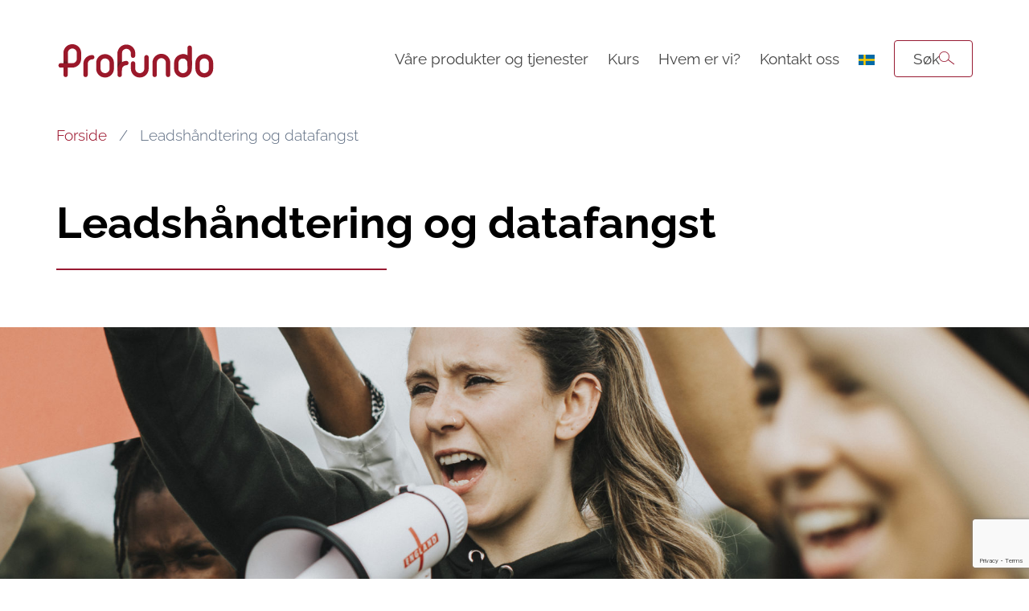

--- FILE ---
content_type: text/html; charset=utf-8
request_url: https://www.google.com/recaptcha/api2/anchor?ar=1&k=6LfbKsohAAAAAM6zng27pR-tf2RAXSDmPu2AEZub&co=aHR0cHM6Ly9wcm9mdW5kby5ubzo0NDM.&hl=en&v=PoyoqOPhxBO7pBk68S4YbpHZ&size=invisible&anchor-ms=20000&execute-ms=30000&cb=g75w9re88n6t
body_size: 48663
content:
<!DOCTYPE HTML><html dir="ltr" lang="en"><head><meta http-equiv="Content-Type" content="text/html; charset=UTF-8">
<meta http-equiv="X-UA-Compatible" content="IE=edge">
<title>reCAPTCHA</title>
<style type="text/css">
/* cyrillic-ext */
@font-face {
  font-family: 'Roboto';
  font-style: normal;
  font-weight: 400;
  font-stretch: 100%;
  src: url(//fonts.gstatic.com/s/roboto/v48/KFO7CnqEu92Fr1ME7kSn66aGLdTylUAMa3GUBHMdazTgWw.woff2) format('woff2');
  unicode-range: U+0460-052F, U+1C80-1C8A, U+20B4, U+2DE0-2DFF, U+A640-A69F, U+FE2E-FE2F;
}
/* cyrillic */
@font-face {
  font-family: 'Roboto';
  font-style: normal;
  font-weight: 400;
  font-stretch: 100%;
  src: url(//fonts.gstatic.com/s/roboto/v48/KFO7CnqEu92Fr1ME7kSn66aGLdTylUAMa3iUBHMdazTgWw.woff2) format('woff2');
  unicode-range: U+0301, U+0400-045F, U+0490-0491, U+04B0-04B1, U+2116;
}
/* greek-ext */
@font-face {
  font-family: 'Roboto';
  font-style: normal;
  font-weight: 400;
  font-stretch: 100%;
  src: url(//fonts.gstatic.com/s/roboto/v48/KFO7CnqEu92Fr1ME7kSn66aGLdTylUAMa3CUBHMdazTgWw.woff2) format('woff2');
  unicode-range: U+1F00-1FFF;
}
/* greek */
@font-face {
  font-family: 'Roboto';
  font-style: normal;
  font-weight: 400;
  font-stretch: 100%;
  src: url(//fonts.gstatic.com/s/roboto/v48/KFO7CnqEu92Fr1ME7kSn66aGLdTylUAMa3-UBHMdazTgWw.woff2) format('woff2');
  unicode-range: U+0370-0377, U+037A-037F, U+0384-038A, U+038C, U+038E-03A1, U+03A3-03FF;
}
/* math */
@font-face {
  font-family: 'Roboto';
  font-style: normal;
  font-weight: 400;
  font-stretch: 100%;
  src: url(//fonts.gstatic.com/s/roboto/v48/KFO7CnqEu92Fr1ME7kSn66aGLdTylUAMawCUBHMdazTgWw.woff2) format('woff2');
  unicode-range: U+0302-0303, U+0305, U+0307-0308, U+0310, U+0312, U+0315, U+031A, U+0326-0327, U+032C, U+032F-0330, U+0332-0333, U+0338, U+033A, U+0346, U+034D, U+0391-03A1, U+03A3-03A9, U+03B1-03C9, U+03D1, U+03D5-03D6, U+03F0-03F1, U+03F4-03F5, U+2016-2017, U+2034-2038, U+203C, U+2040, U+2043, U+2047, U+2050, U+2057, U+205F, U+2070-2071, U+2074-208E, U+2090-209C, U+20D0-20DC, U+20E1, U+20E5-20EF, U+2100-2112, U+2114-2115, U+2117-2121, U+2123-214F, U+2190, U+2192, U+2194-21AE, U+21B0-21E5, U+21F1-21F2, U+21F4-2211, U+2213-2214, U+2216-22FF, U+2308-230B, U+2310, U+2319, U+231C-2321, U+2336-237A, U+237C, U+2395, U+239B-23B7, U+23D0, U+23DC-23E1, U+2474-2475, U+25AF, U+25B3, U+25B7, U+25BD, U+25C1, U+25CA, U+25CC, U+25FB, U+266D-266F, U+27C0-27FF, U+2900-2AFF, U+2B0E-2B11, U+2B30-2B4C, U+2BFE, U+3030, U+FF5B, U+FF5D, U+1D400-1D7FF, U+1EE00-1EEFF;
}
/* symbols */
@font-face {
  font-family: 'Roboto';
  font-style: normal;
  font-weight: 400;
  font-stretch: 100%;
  src: url(//fonts.gstatic.com/s/roboto/v48/KFO7CnqEu92Fr1ME7kSn66aGLdTylUAMaxKUBHMdazTgWw.woff2) format('woff2');
  unicode-range: U+0001-000C, U+000E-001F, U+007F-009F, U+20DD-20E0, U+20E2-20E4, U+2150-218F, U+2190, U+2192, U+2194-2199, U+21AF, U+21E6-21F0, U+21F3, U+2218-2219, U+2299, U+22C4-22C6, U+2300-243F, U+2440-244A, U+2460-24FF, U+25A0-27BF, U+2800-28FF, U+2921-2922, U+2981, U+29BF, U+29EB, U+2B00-2BFF, U+4DC0-4DFF, U+FFF9-FFFB, U+10140-1018E, U+10190-1019C, U+101A0, U+101D0-101FD, U+102E0-102FB, U+10E60-10E7E, U+1D2C0-1D2D3, U+1D2E0-1D37F, U+1F000-1F0FF, U+1F100-1F1AD, U+1F1E6-1F1FF, U+1F30D-1F30F, U+1F315, U+1F31C, U+1F31E, U+1F320-1F32C, U+1F336, U+1F378, U+1F37D, U+1F382, U+1F393-1F39F, U+1F3A7-1F3A8, U+1F3AC-1F3AF, U+1F3C2, U+1F3C4-1F3C6, U+1F3CA-1F3CE, U+1F3D4-1F3E0, U+1F3ED, U+1F3F1-1F3F3, U+1F3F5-1F3F7, U+1F408, U+1F415, U+1F41F, U+1F426, U+1F43F, U+1F441-1F442, U+1F444, U+1F446-1F449, U+1F44C-1F44E, U+1F453, U+1F46A, U+1F47D, U+1F4A3, U+1F4B0, U+1F4B3, U+1F4B9, U+1F4BB, U+1F4BF, U+1F4C8-1F4CB, U+1F4D6, U+1F4DA, U+1F4DF, U+1F4E3-1F4E6, U+1F4EA-1F4ED, U+1F4F7, U+1F4F9-1F4FB, U+1F4FD-1F4FE, U+1F503, U+1F507-1F50B, U+1F50D, U+1F512-1F513, U+1F53E-1F54A, U+1F54F-1F5FA, U+1F610, U+1F650-1F67F, U+1F687, U+1F68D, U+1F691, U+1F694, U+1F698, U+1F6AD, U+1F6B2, U+1F6B9-1F6BA, U+1F6BC, U+1F6C6-1F6CF, U+1F6D3-1F6D7, U+1F6E0-1F6EA, U+1F6F0-1F6F3, U+1F6F7-1F6FC, U+1F700-1F7FF, U+1F800-1F80B, U+1F810-1F847, U+1F850-1F859, U+1F860-1F887, U+1F890-1F8AD, U+1F8B0-1F8BB, U+1F8C0-1F8C1, U+1F900-1F90B, U+1F93B, U+1F946, U+1F984, U+1F996, U+1F9E9, U+1FA00-1FA6F, U+1FA70-1FA7C, U+1FA80-1FA89, U+1FA8F-1FAC6, U+1FACE-1FADC, U+1FADF-1FAE9, U+1FAF0-1FAF8, U+1FB00-1FBFF;
}
/* vietnamese */
@font-face {
  font-family: 'Roboto';
  font-style: normal;
  font-weight: 400;
  font-stretch: 100%;
  src: url(//fonts.gstatic.com/s/roboto/v48/KFO7CnqEu92Fr1ME7kSn66aGLdTylUAMa3OUBHMdazTgWw.woff2) format('woff2');
  unicode-range: U+0102-0103, U+0110-0111, U+0128-0129, U+0168-0169, U+01A0-01A1, U+01AF-01B0, U+0300-0301, U+0303-0304, U+0308-0309, U+0323, U+0329, U+1EA0-1EF9, U+20AB;
}
/* latin-ext */
@font-face {
  font-family: 'Roboto';
  font-style: normal;
  font-weight: 400;
  font-stretch: 100%;
  src: url(//fonts.gstatic.com/s/roboto/v48/KFO7CnqEu92Fr1ME7kSn66aGLdTylUAMa3KUBHMdazTgWw.woff2) format('woff2');
  unicode-range: U+0100-02BA, U+02BD-02C5, U+02C7-02CC, U+02CE-02D7, U+02DD-02FF, U+0304, U+0308, U+0329, U+1D00-1DBF, U+1E00-1E9F, U+1EF2-1EFF, U+2020, U+20A0-20AB, U+20AD-20C0, U+2113, U+2C60-2C7F, U+A720-A7FF;
}
/* latin */
@font-face {
  font-family: 'Roboto';
  font-style: normal;
  font-weight: 400;
  font-stretch: 100%;
  src: url(//fonts.gstatic.com/s/roboto/v48/KFO7CnqEu92Fr1ME7kSn66aGLdTylUAMa3yUBHMdazQ.woff2) format('woff2');
  unicode-range: U+0000-00FF, U+0131, U+0152-0153, U+02BB-02BC, U+02C6, U+02DA, U+02DC, U+0304, U+0308, U+0329, U+2000-206F, U+20AC, U+2122, U+2191, U+2193, U+2212, U+2215, U+FEFF, U+FFFD;
}
/* cyrillic-ext */
@font-face {
  font-family: 'Roboto';
  font-style: normal;
  font-weight: 500;
  font-stretch: 100%;
  src: url(//fonts.gstatic.com/s/roboto/v48/KFO7CnqEu92Fr1ME7kSn66aGLdTylUAMa3GUBHMdazTgWw.woff2) format('woff2');
  unicode-range: U+0460-052F, U+1C80-1C8A, U+20B4, U+2DE0-2DFF, U+A640-A69F, U+FE2E-FE2F;
}
/* cyrillic */
@font-face {
  font-family: 'Roboto';
  font-style: normal;
  font-weight: 500;
  font-stretch: 100%;
  src: url(//fonts.gstatic.com/s/roboto/v48/KFO7CnqEu92Fr1ME7kSn66aGLdTylUAMa3iUBHMdazTgWw.woff2) format('woff2');
  unicode-range: U+0301, U+0400-045F, U+0490-0491, U+04B0-04B1, U+2116;
}
/* greek-ext */
@font-face {
  font-family: 'Roboto';
  font-style: normal;
  font-weight: 500;
  font-stretch: 100%;
  src: url(//fonts.gstatic.com/s/roboto/v48/KFO7CnqEu92Fr1ME7kSn66aGLdTylUAMa3CUBHMdazTgWw.woff2) format('woff2');
  unicode-range: U+1F00-1FFF;
}
/* greek */
@font-face {
  font-family: 'Roboto';
  font-style: normal;
  font-weight: 500;
  font-stretch: 100%;
  src: url(//fonts.gstatic.com/s/roboto/v48/KFO7CnqEu92Fr1ME7kSn66aGLdTylUAMa3-UBHMdazTgWw.woff2) format('woff2');
  unicode-range: U+0370-0377, U+037A-037F, U+0384-038A, U+038C, U+038E-03A1, U+03A3-03FF;
}
/* math */
@font-face {
  font-family: 'Roboto';
  font-style: normal;
  font-weight: 500;
  font-stretch: 100%;
  src: url(//fonts.gstatic.com/s/roboto/v48/KFO7CnqEu92Fr1ME7kSn66aGLdTylUAMawCUBHMdazTgWw.woff2) format('woff2');
  unicode-range: U+0302-0303, U+0305, U+0307-0308, U+0310, U+0312, U+0315, U+031A, U+0326-0327, U+032C, U+032F-0330, U+0332-0333, U+0338, U+033A, U+0346, U+034D, U+0391-03A1, U+03A3-03A9, U+03B1-03C9, U+03D1, U+03D5-03D6, U+03F0-03F1, U+03F4-03F5, U+2016-2017, U+2034-2038, U+203C, U+2040, U+2043, U+2047, U+2050, U+2057, U+205F, U+2070-2071, U+2074-208E, U+2090-209C, U+20D0-20DC, U+20E1, U+20E5-20EF, U+2100-2112, U+2114-2115, U+2117-2121, U+2123-214F, U+2190, U+2192, U+2194-21AE, U+21B0-21E5, U+21F1-21F2, U+21F4-2211, U+2213-2214, U+2216-22FF, U+2308-230B, U+2310, U+2319, U+231C-2321, U+2336-237A, U+237C, U+2395, U+239B-23B7, U+23D0, U+23DC-23E1, U+2474-2475, U+25AF, U+25B3, U+25B7, U+25BD, U+25C1, U+25CA, U+25CC, U+25FB, U+266D-266F, U+27C0-27FF, U+2900-2AFF, U+2B0E-2B11, U+2B30-2B4C, U+2BFE, U+3030, U+FF5B, U+FF5D, U+1D400-1D7FF, U+1EE00-1EEFF;
}
/* symbols */
@font-face {
  font-family: 'Roboto';
  font-style: normal;
  font-weight: 500;
  font-stretch: 100%;
  src: url(//fonts.gstatic.com/s/roboto/v48/KFO7CnqEu92Fr1ME7kSn66aGLdTylUAMaxKUBHMdazTgWw.woff2) format('woff2');
  unicode-range: U+0001-000C, U+000E-001F, U+007F-009F, U+20DD-20E0, U+20E2-20E4, U+2150-218F, U+2190, U+2192, U+2194-2199, U+21AF, U+21E6-21F0, U+21F3, U+2218-2219, U+2299, U+22C4-22C6, U+2300-243F, U+2440-244A, U+2460-24FF, U+25A0-27BF, U+2800-28FF, U+2921-2922, U+2981, U+29BF, U+29EB, U+2B00-2BFF, U+4DC0-4DFF, U+FFF9-FFFB, U+10140-1018E, U+10190-1019C, U+101A0, U+101D0-101FD, U+102E0-102FB, U+10E60-10E7E, U+1D2C0-1D2D3, U+1D2E0-1D37F, U+1F000-1F0FF, U+1F100-1F1AD, U+1F1E6-1F1FF, U+1F30D-1F30F, U+1F315, U+1F31C, U+1F31E, U+1F320-1F32C, U+1F336, U+1F378, U+1F37D, U+1F382, U+1F393-1F39F, U+1F3A7-1F3A8, U+1F3AC-1F3AF, U+1F3C2, U+1F3C4-1F3C6, U+1F3CA-1F3CE, U+1F3D4-1F3E0, U+1F3ED, U+1F3F1-1F3F3, U+1F3F5-1F3F7, U+1F408, U+1F415, U+1F41F, U+1F426, U+1F43F, U+1F441-1F442, U+1F444, U+1F446-1F449, U+1F44C-1F44E, U+1F453, U+1F46A, U+1F47D, U+1F4A3, U+1F4B0, U+1F4B3, U+1F4B9, U+1F4BB, U+1F4BF, U+1F4C8-1F4CB, U+1F4D6, U+1F4DA, U+1F4DF, U+1F4E3-1F4E6, U+1F4EA-1F4ED, U+1F4F7, U+1F4F9-1F4FB, U+1F4FD-1F4FE, U+1F503, U+1F507-1F50B, U+1F50D, U+1F512-1F513, U+1F53E-1F54A, U+1F54F-1F5FA, U+1F610, U+1F650-1F67F, U+1F687, U+1F68D, U+1F691, U+1F694, U+1F698, U+1F6AD, U+1F6B2, U+1F6B9-1F6BA, U+1F6BC, U+1F6C6-1F6CF, U+1F6D3-1F6D7, U+1F6E0-1F6EA, U+1F6F0-1F6F3, U+1F6F7-1F6FC, U+1F700-1F7FF, U+1F800-1F80B, U+1F810-1F847, U+1F850-1F859, U+1F860-1F887, U+1F890-1F8AD, U+1F8B0-1F8BB, U+1F8C0-1F8C1, U+1F900-1F90B, U+1F93B, U+1F946, U+1F984, U+1F996, U+1F9E9, U+1FA00-1FA6F, U+1FA70-1FA7C, U+1FA80-1FA89, U+1FA8F-1FAC6, U+1FACE-1FADC, U+1FADF-1FAE9, U+1FAF0-1FAF8, U+1FB00-1FBFF;
}
/* vietnamese */
@font-face {
  font-family: 'Roboto';
  font-style: normal;
  font-weight: 500;
  font-stretch: 100%;
  src: url(//fonts.gstatic.com/s/roboto/v48/KFO7CnqEu92Fr1ME7kSn66aGLdTylUAMa3OUBHMdazTgWw.woff2) format('woff2');
  unicode-range: U+0102-0103, U+0110-0111, U+0128-0129, U+0168-0169, U+01A0-01A1, U+01AF-01B0, U+0300-0301, U+0303-0304, U+0308-0309, U+0323, U+0329, U+1EA0-1EF9, U+20AB;
}
/* latin-ext */
@font-face {
  font-family: 'Roboto';
  font-style: normal;
  font-weight: 500;
  font-stretch: 100%;
  src: url(//fonts.gstatic.com/s/roboto/v48/KFO7CnqEu92Fr1ME7kSn66aGLdTylUAMa3KUBHMdazTgWw.woff2) format('woff2');
  unicode-range: U+0100-02BA, U+02BD-02C5, U+02C7-02CC, U+02CE-02D7, U+02DD-02FF, U+0304, U+0308, U+0329, U+1D00-1DBF, U+1E00-1E9F, U+1EF2-1EFF, U+2020, U+20A0-20AB, U+20AD-20C0, U+2113, U+2C60-2C7F, U+A720-A7FF;
}
/* latin */
@font-face {
  font-family: 'Roboto';
  font-style: normal;
  font-weight: 500;
  font-stretch: 100%;
  src: url(//fonts.gstatic.com/s/roboto/v48/KFO7CnqEu92Fr1ME7kSn66aGLdTylUAMa3yUBHMdazQ.woff2) format('woff2');
  unicode-range: U+0000-00FF, U+0131, U+0152-0153, U+02BB-02BC, U+02C6, U+02DA, U+02DC, U+0304, U+0308, U+0329, U+2000-206F, U+20AC, U+2122, U+2191, U+2193, U+2212, U+2215, U+FEFF, U+FFFD;
}
/* cyrillic-ext */
@font-face {
  font-family: 'Roboto';
  font-style: normal;
  font-weight: 900;
  font-stretch: 100%;
  src: url(//fonts.gstatic.com/s/roboto/v48/KFO7CnqEu92Fr1ME7kSn66aGLdTylUAMa3GUBHMdazTgWw.woff2) format('woff2');
  unicode-range: U+0460-052F, U+1C80-1C8A, U+20B4, U+2DE0-2DFF, U+A640-A69F, U+FE2E-FE2F;
}
/* cyrillic */
@font-face {
  font-family: 'Roboto';
  font-style: normal;
  font-weight: 900;
  font-stretch: 100%;
  src: url(//fonts.gstatic.com/s/roboto/v48/KFO7CnqEu92Fr1ME7kSn66aGLdTylUAMa3iUBHMdazTgWw.woff2) format('woff2');
  unicode-range: U+0301, U+0400-045F, U+0490-0491, U+04B0-04B1, U+2116;
}
/* greek-ext */
@font-face {
  font-family: 'Roboto';
  font-style: normal;
  font-weight: 900;
  font-stretch: 100%;
  src: url(//fonts.gstatic.com/s/roboto/v48/KFO7CnqEu92Fr1ME7kSn66aGLdTylUAMa3CUBHMdazTgWw.woff2) format('woff2');
  unicode-range: U+1F00-1FFF;
}
/* greek */
@font-face {
  font-family: 'Roboto';
  font-style: normal;
  font-weight: 900;
  font-stretch: 100%;
  src: url(//fonts.gstatic.com/s/roboto/v48/KFO7CnqEu92Fr1ME7kSn66aGLdTylUAMa3-UBHMdazTgWw.woff2) format('woff2');
  unicode-range: U+0370-0377, U+037A-037F, U+0384-038A, U+038C, U+038E-03A1, U+03A3-03FF;
}
/* math */
@font-face {
  font-family: 'Roboto';
  font-style: normal;
  font-weight: 900;
  font-stretch: 100%;
  src: url(//fonts.gstatic.com/s/roboto/v48/KFO7CnqEu92Fr1ME7kSn66aGLdTylUAMawCUBHMdazTgWw.woff2) format('woff2');
  unicode-range: U+0302-0303, U+0305, U+0307-0308, U+0310, U+0312, U+0315, U+031A, U+0326-0327, U+032C, U+032F-0330, U+0332-0333, U+0338, U+033A, U+0346, U+034D, U+0391-03A1, U+03A3-03A9, U+03B1-03C9, U+03D1, U+03D5-03D6, U+03F0-03F1, U+03F4-03F5, U+2016-2017, U+2034-2038, U+203C, U+2040, U+2043, U+2047, U+2050, U+2057, U+205F, U+2070-2071, U+2074-208E, U+2090-209C, U+20D0-20DC, U+20E1, U+20E5-20EF, U+2100-2112, U+2114-2115, U+2117-2121, U+2123-214F, U+2190, U+2192, U+2194-21AE, U+21B0-21E5, U+21F1-21F2, U+21F4-2211, U+2213-2214, U+2216-22FF, U+2308-230B, U+2310, U+2319, U+231C-2321, U+2336-237A, U+237C, U+2395, U+239B-23B7, U+23D0, U+23DC-23E1, U+2474-2475, U+25AF, U+25B3, U+25B7, U+25BD, U+25C1, U+25CA, U+25CC, U+25FB, U+266D-266F, U+27C0-27FF, U+2900-2AFF, U+2B0E-2B11, U+2B30-2B4C, U+2BFE, U+3030, U+FF5B, U+FF5D, U+1D400-1D7FF, U+1EE00-1EEFF;
}
/* symbols */
@font-face {
  font-family: 'Roboto';
  font-style: normal;
  font-weight: 900;
  font-stretch: 100%;
  src: url(//fonts.gstatic.com/s/roboto/v48/KFO7CnqEu92Fr1ME7kSn66aGLdTylUAMaxKUBHMdazTgWw.woff2) format('woff2');
  unicode-range: U+0001-000C, U+000E-001F, U+007F-009F, U+20DD-20E0, U+20E2-20E4, U+2150-218F, U+2190, U+2192, U+2194-2199, U+21AF, U+21E6-21F0, U+21F3, U+2218-2219, U+2299, U+22C4-22C6, U+2300-243F, U+2440-244A, U+2460-24FF, U+25A0-27BF, U+2800-28FF, U+2921-2922, U+2981, U+29BF, U+29EB, U+2B00-2BFF, U+4DC0-4DFF, U+FFF9-FFFB, U+10140-1018E, U+10190-1019C, U+101A0, U+101D0-101FD, U+102E0-102FB, U+10E60-10E7E, U+1D2C0-1D2D3, U+1D2E0-1D37F, U+1F000-1F0FF, U+1F100-1F1AD, U+1F1E6-1F1FF, U+1F30D-1F30F, U+1F315, U+1F31C, U+1F31E, U+1F320-1F32C, U+1F336, U+1F378, U+1F37D, U+1F382, U+1F393-1F39F, U+1F3A7-1F3A8, U+1F3AC-1F3AF, U+1F3C2, U+1F3C4-1F3C6, U+1F3CA-1F3CE, U+1F3D4-1F3E0, U+1F3ED, U+1F3F1-1F3F3, U+1F3F5-1F3F7, U+1F408, U+1F415, U+1F41F, U+1F426, U+1F43F, U+1F441-1F442, U+1F444, U+1F446-1F449, U+1F44C-1F44E, U+1F453, U+1F46A, U+1F47D, U+1F4A3, U+1F4B0, U+1F4B3, U+1F4B9, U+1F4BB, U+1F4BF, U+1F4C8-1F4CB, U+1F4D6, U+1F4DA, U+1F4DF, U+1F4E3-1F4E6, U+1F4EA-1F4ED, U+1F4F7, U+1F4F9-1F4FB, U+1F4FD-1F4FE, U+1F503, U+1F507-1F50B, U+1F50D, U+1F512-1F513, U+1F53E-1F54A, U+1F54F-1F5FA, U+1F610, U+1F650-1F67F, U+1F687, U+1F68D, U+1F691, U+1F694, U+1F698, U+1F6AD, U+1F6B2, U+1F6B9-1F6BA, U+1F6BC, U+1F6C6-1F6CF, U+1F6D3-1F6D7, U+1F6E0-1F6EA, U+1F6F0-1F6F3, U+1F6F7-1F6FC, U+1F700-1F7FF, U+1F800-1F80B, U+1F810-1F847, U+1F850-1F859, U+1F860-1F887, U+1F890-1F8AD, U+1F8B0-1F8BB, U+1F8C0-1F8C1, U+1F900-1F90B, U+1F93B, U+1F946, U+1F984, U+1F996, U+1F9E9, U+1FA00-1FA6F, U+1FA70-1FA7C, U+1FA80-1FA89, U+1FA8F-1FAC6, U+1FACE-1FADC, U+1FADF-1FAE9, U+1FAF0-1FAF8, U+1FB00-1FBFF;
}
/* vietnamese */
@font-face {
  font-family: 'Roboto';
  font-style: normal;
  font-weight: 900;
  font-stretch: 100%;
  src: url(//fonts.gstatic.com/s/roboto/v48/KFO7CnqEu92Fr1ME7kSn66aGLdTylUAMa3OUBHMdazTgWw.woff2) format('woff2');
  unicode-range: U+0102-0103, U+0110-0111, U+0128-0129, U+0168-0169, U+01A0-01A1, U+01AF-01B0, U+0300-0301, U+0303-0304, U+0308-0309, U+0323, U+0329, U+1EA0-1EF9, U+20AB;
}
/* latin-ext */
@font-face {
  font-family: 'Roboto';
  font-style: normal;
  font-weight: 900;
  font-stretch: 100%;
  src: url(//fonts.gstatic.com/s/roboto/v48/KFO7CnqEu92Fr1ME7kSn66aGLdTylUAMa3KUBHMdazTgWw.woff2) format('woff2');
  unicode-range: U+0100-02BA, U+02BD-02C5, U+02C7-02CC, U+02CE-02D7, U+02DD-02FF, U+0304, U+0308, U+0329, U+1D00-1DBF, U+1E00-1E9F, U+1EF2-1EFF, U+2020, U+20A0-20AB, U+20AD-20C0, U+2113, U+2C60-2C7F, U+A720-A7FF;
}
/* latin */
@font-face {
  font-family: 'Roboto';
  font-style: normal;
  font-weight: 900;
  font-stretch: 100%;
  src: url(//fonts.gstatic.com/s/roboto/v48/KFO7CnqEu92Fr1ME7kSn66aGLdTylUAMa3yUBHMdazQ.woff2) format('woff2');
  unicode-range: U+0000-00FF, U+0131, U+0152-0153, U+02BB-02BC, U+02C6, U+02DA, U+02DC, U+0304, U+0308, U+0329, U+2000-206F, U+20AC, U+2122, U+2191, U+2193, U+2212, U+2215, U+FEFF, U+FFFD;
}

</style>
<link rel="stylesheet" type="text/css" href="https://www.gstatic.com/recaptcha/releases/PoyoqOPhxBO7pBk68S4YbpHZ/styles__ltr.css">
<script nonce="L_FXx_JpdmJKZev35r8xcQ" type="text/javascript">window['__recaptcha_api'] = 'https://www.google.com/recaptcha/api2/';</script>
<script type="text/javascript" src="https://www.gstatic.com/recaptcha/releases/PoyoqOPhxBO7pBk68S4YbpHZ/recaptcha__en.js" nonce="L_FXx_JpdmJKZev35r8xcQ">
      
    </script></head>
<body><div id="rc-anchor-alert" class="rc-anchor-alert"></div>
<input type="hidden" id="recaptcha-token" value="[base64]">
<script type="text/javascript" nonce="L_FXx_JpdmJKZev35r8xcQ">
      recaptcha.anchor.Main.init("[\x22ainput\x22,[\x22bgdata\x22,\x22\x22,\[base64]/[base64]/[base64]/ZyhXLGgpOnEoW04sMjEsbF0sVywwKSxoKSxmYWxzZSxmYWxzZSl9Y2F0Y2goayl7RygzNTgsVyk/[base64]/[base64]/[base64]/[base64]/[base64]/[base64]/[base64]/bmV3IEJbT10oRFswXSk6dz09Mj9uZXcgQltPXShEWzBdLERbMV0pOnc9PTM/bmV3IEJbT10oRFswXSxEWzFdLERbMl0pOnc9PTQ/[base64]/[base64]/[base64]/[base64]/[base64]\\u003d\x22,\[base64]\x22,\x22KhAYw43Cm0/DusKzw5/CjcKhVhsjw65Nw65zZnIuw73DnjjCkcK5LF7CjyPCk0vCvcKnA1ktFWgTwoLCn8OrOsKAwp/CjsKMHMK7Y8OKSjbCr8ODAlvCo8OAMy1xw70+TjA4wrhLwpAKAMObwokew7bCrsOKwpIHAFPCpG9tCX7DmlvDusKHw4TDjcOSIMOZwp7DtVhzw7ZTS8Kgw5lud0/CuMKDVsKVwqc/[base64]/[base64]/DqVXDiMOkTsOMwrLCs8ODwrtoMADDkcOCAMOMwrXCo8K/BMKxVSZsXFDDv8OKK8OvCmcGw6xzw47DgSo6w7XDosKuwr00w5QwWlgdHgxFwr5xwpnCiGsrTcKJw6TCvSIpGBrDjiZrEMKASsO9bzXDqcOywoAcD8KxPiFsw5Ujw5/DpsO+FTfDvHPDncKDPGYQw7DCtcKRw4vCn8OZwrvCr3ENwrHCmxXCk8OJBHZ+eTkEwqjCvcO0w4bCp8K2w5E7exBjWXQywoPCm3LDkkrCqMObw7/[base64]/[base64]/[base64]/ChnoWw6vDiWgpwobDhgN1wpd/[base64]/[base64]/DohzCiGrCocOuwrBXecOcwqDCqsKQRcKkwrdnw4PCllbDlMONWcKSwq0KwrVKcUc4wqHCpcOzZnVrwr1Ow6DCoVdnw7oIBxcIw5wYwofDgcOkMWojZSXDk8O/wpFEcMKKwoTDl8OaFMKZesOnN8KaFxzCvMKdwo3Dt8OjDRQiUH3CuV5dwqDCmiHCosO/HcOuA8OPQW9sCMKAwq/DlMOPw6d8PsO6V8K9Q8OLBcK/wphawqoiw6PCqGcvwrrDolVfwpDCjB5Fw6fDqG5XSVdZTMKNw5IiN8KxIcOESMOWL8OvYlcFwrIgFBnDi8OPwr7Dr0vCk2o8w5dzEMKkAsK6wqTDkm1tYMO+w6vCmgRGw6nCosO5wr5Dw6vChcKzGR/CrMOnf0s8w4TCn8Kxw4Qfwr4Iw6vDpCtXwqPDsnFWw6PCo8OLFcKDwq53QMKywpljw6F1w7fDrcOjwo1GP8O5w6nCtMO3w4V+wpbCtcOhw47DsV/CjjAzH0fDtk5RcwhwGcOBR8O6w74+wrdcw5jCjDY5w6YIwrDDqQnCucKywqPDtsOpF8OIw6ZJw7ZtMUo5RcOxw4wFw7PDo8OMw6zCg3fDs8O/NTkHacK6EwVZdDc7WTPDmxUzwqLCu0YAPsKOO8KRw63Cok/ClEATwqUVEsOJJyxQwrBeO3rDtMKuw4JHwodZd3jDlHJYX8OQwpA/OMOoaUrClMK/w5zDiDjDvsKfwpF8w6gzRcONWMOPwpfDvcKOOS/DhsOsw6fCscOgDgrCulLDtwtew6A8wqDCpMObaUzCiRbCtsO3CQbCh8OQwpJvLsO+w6U6w4ADOw8gVMKgdWrCo8Omw59Uw4jDucKxw5IKXF/DtmvChjxMw5ESwqglFAoTw55NSQHDnw4vwrrDgsKMcUhVwoBBw44owoDDuhTCrRDCsMOsw4/DtcKNLVJkaMK6wp3DnRDDli8aecOkHMOqw4wZBsOnwqrCnsKhwrjDuMKxEBdWZh3DiwbCvcOWwqHDlBgXw47CiMKaAW7CpcKeVcOuI8OAwqTDinDChyZhNEDCqXU4w4vCnyJEfMKgDsK/aXbDiVjCgmYUTMORNcOKwqjCtlgDw5rCmcK6w4ZtBDjDhnxAQz7CkjZrwojDslrCjHzCvgtKwoImwoDCj2B2EH8Ke8KKHHNpT8Oawp0rwpc7w5IhwrAuQj/DnBVaH8OiS8OSw4bCoMOCwp/[base64]/Ch8K2cjIIw5k+QC/Dli4EwqPCiSrCmkx1w6N0wrLDhCEQTcOCfMKtwq0LwpwNwpEQwrbDjcKCworChCXDgcORQAnCt8OmSsKwLG/Dkg4jwrsHOcKmw4LCnMOuw71HwptYwpwxbDLDj0zCqSE1w6PDu8OIdcOaLn8gwrB8w6TCsMK9wq/ChMK/w63Ck8K2wrJCw4o+XBIWwrloS8KZw4bCrCNnKzBSdMOdwq/DvsOmLmXDmH7DtRBKR8KJw6fDtMOWw4zCkR4pw5vDtcOCL8KkwogRKlDCg8KibVo7wrfDpk7CohYLw5h9A24eUiPCgEvCvcKOPg3DnsKvwpcgYcOmwpDChsObwpjCoMOiwobCrVbDhFnDucO3L2/[base64]/[base64]/CtMO0w6fDtcKKw5jCtFZmwrjCsz1jMTfCtgnCgQUvwqTCh8KqR8O7wqvClcKZw5w3Ak7CgRzDosK5wqHDsmoOw6A+WcKrw5PDp8Kxw6fCosKCO8O6OMK1woPDrsO2w6zDmDfCtxhjw4nCmQDDkQ9rw4XDozVwwpfCmBpiwr/DtkLDiDbCksKhCMOYScKkY8K7wrw/[base64]/woDCpXjDgMK+NE/DpMO1dsOkw7PDhcO9JsOdEsOPASXClMO3OhVEw4wADcKjFMOKwqzCghUUK1LDpQ0Hw49zwrUtdRE5O8KoZcKYwqorw7p+w7l6LsKRwpRJwoBnTMKYVsK/wpAOwo/Co8OIaSJwNwnCgcOPwpzDgMOHw7LDuMKiwqtCBHrDosOsJMOMw67CrApheMOnw6d9OXnCmMOZwqXDoALDn8KzLQfDuCDChGhhcsOaJj3Cr8ORw5cmw7nDhgY+UHcwHcKswoYUB8Oxw6oOcQDCicK1IBXDuMO6w75/w63Ds8KTw41DYSsIw6nCnTZRw4M2WSkJw4XDtsKRw7LDsMKPwqQ+woTDi3UXw6PCiMOJH8O7w5o9cMOrLkLCgG7CtcOvw6bCrl0YQMOyw5kKTCkXVFjCscOuZkbDncKKwqdaw54ZclHDoB8ZwrPDkcK7w6rCl8KFw4FcRFctAGcvVTbCtsO0WWltw7/CngbCp2o7wpcyw6IRwqHDhcObwocHw7XCqcK9wo3DhjrCmDrDjBhJwrIkE0vCo8KKw6rCgsKbw6DCp8OJcsK/U8Ocw4nCmWjCh8KQwpFswrvCiD19w6PDo8KwMzsDwq7CggTDqQ3Cs8KjwqbCmUw+wo18wr7CicO7NcK0UsKIcn4Yf30GcsKUwpkvw7cLfHc1ScOqEH8SOwHDiBFGesOPBzsmI8KIIXLCnmvCgnU1w5JBw5PCjcO/w693wpTDhQY/[base64]/DiMOwwovDq8OseEsxwofDmsKKwp07QUfDmMOpaGDDicOFFX/DoMOewp4sSMOfc8Kkw4g8W1/DpcKqw4vDknzCmcOYw7bCmnDCsMK+wrs1dXcyGxQKwonDssKtR3bDuRUREMKxw4Jow75Nw6FTCjTCksOLEAPDr8KPK8K2w7PDuDZ5w5HClHhlwrBWwp/[base64]/wq91cMKBwoXCjC7DuMKqC8KUU8KbV8KZdcK6w51vwpJXw4odw4I1wqwZWWTDggTCs2tVw6Ygw5EbETLClcKtwrzCmcOyDU/DrATDj8OmwovCmzNswqvDv8KSDcK/[base64]/DqmfCncOpwp7CtMKAw4YAwpPDlsKNw4vCsRxxD8KQwqnCrsKuw502OsOGw7jCn8KawqR9FsOvNnvCqhUewq7CusKbABnDpwV2w7FxdgZGamrCpMOJQiEvw4tuwpEMcz9fRko2woLDgMKfwrF7wpQscVsdL8O/KjBXI8OxwoLCjMKpXcOnVMKpw6fClMKjN8O1E8Khw4w2wo0/wprCtcKuw6ojw49jw6fDn8KRB8KaXcKMYDfDjcOPw7EvDQbCicOABWrDqjjDrDPCrHMWaAjCkg7Dj0NUJG5dWcOBLsOnw45vJUHCux1kJ8Kvd2l8woJEw4rDsMKnd8KOwrnCr8KBw7tRw6ZcIsKDKGTCrsOnTsO/w6nDvBnCksKlwqIRB8O9PmrCicOJDmF+H8OOwrnCgiTDrcOsHQQAwofDvyzCl8OSwqPDqcObTwbDhcKPwoPCvzHCmG0FwqDDn8Kawrh4w7E7wrTDpMKBw6jDvX/DsMKAwoXClVxzwqlrw50Iw5vCsMKjQMKew7cIJsOSXcKWfhHCjsK8woAPwr3CpQ3CmSoQcz7Ctx0vwrLDjys7RTXCvXTCosKJaMKfwpAYRDbDnMKPGng7w4jCg8Oew5TCnMKYIcOrwqduHWnCmMKKZlIsw5TCux3Ck8Khw4/[base64]/DjMOrUcOHwrfDlsONEMKuwrTDg8O9w7NYZcOWwq1Tw6rDlC1gwpoMw4c0wqxmWwfCkWxSw788RcOtRsODdcKhw6hEM8ObRsKgw4rClMOMc8KDw7LDqUEcWBzChW7DrjPCiMKFwr9Uw6cpwpsqNsK3wq0Sw5tOEnzCiMO/wrjCh8K6wpjDkcOewqTDhGTCpMKsw4pLwrM3w5DDiUbCk2nDkz0eTMKlw7plw4DCiQ7CpzTDgmArcR/DoEzDsycrw60yBljCssOsw5nDisOTwoMyHMOuI8OHIcO9ecOgwrsWw7luFMOVw4dYworDrFBPOMOTfsOOIcKHNBfChcK0PD/CtMKuwoHCrELCknI3AsOtwpXCmjkxcwZqwrnCn8OWw4QIw68Hwq/CvBMuw5zDp8O4w7UpRU7DoMKWD3V+EnjCu8K/w4gVw6NuSMKZVGLCilc5TcK8w7PDkU1bIUIIwrTCsRh4w5sgwrbDh3DDp1p8ZsKDVFvDnsKOwrYxPi7DuTvCt2pLwrzDn8K5dsOQwp1+w6XCmcKIPHQoH8OSw6nCrsKvZMOVaWfDmEg6XMKtw4/CljQYw5sEwoIrBWPDjsOSWjTDrnhQbsOfw6wmdGzCmwzDnMKew7PDtE7Cu8Kgw6AVwqTDhgkyAG5LZnFIw5lgw5rCnE7DiCHCs247w7dADjEBJwjChsOECMOJwr0qDykJRRHCjcO9RWN8HVQOYsKKXsKQIgRCdTTDrMO9a8KrFGtbORRPeywCwpDDozF8UsKIwq/CswrCiwlYw6EIwqMJBFoDw7vCoEfCklDCgcKCw5JcwpcZfcODwqkSwr7CucK2G1fDhMO6FsKUMsO7w4zDicOzw6vCpxrDsC4LD0TDkg9jWH/[base64]/wqrCqigbwo/CkMOiAcK1woINWsOtZ8KcLcO8TcOrw6DDsQ3CtcKcZMOEQhvCt1zDuhIFw5pgw4jDny/CoGDCkcOMdsOdS0jDgMOfBsOJWsKWOV/CvMO9wrnCoUBdD8KiIMK6w7HCgzbDmcKuw47CiMOdRcKJw7LClMOUw67DvDoAPsKBUcOqXTYcbMK/RDjDlGHDjcKIXcOKd8KjwqDDk8KRKhHDicKnwrzCpGJ3w5HCrhMpaMKGHBBJw4/CrTvDkcO2w5PCnMOIw5AlEMOpwrXCg8KoNcOow7wwwpnDg8OJwrDCs8KRTQM/wqczL17CvAPCgH7CkmPDlm7DqMKDWxY0wqXCtTbDiE0bZgXClcK3K8OCwpHCmsKzFcO/w4jDj8ONw712dHYYRHwcTQxvw7zCjsOpwq/DqTc1BTdEwpfCmAEzS8KxfGxZbMOFD2goCQ7CgMOiwqIVOFfDqGzChUvCi8ORR8OPw6wbZsOvwrXDpSXCqgrCvj/[base64]/wqLChcKQC8OcwoDCk8KiHlgXDwIaHV/[base64]/DjMKZwqDDoMKgwqTDrcOsMWfCvl9dPsKXRmM+ZMKNPMK8wpnCmcOrYTbDq0DDlQLDhRhZwqkUw7M7DMKVwq/Dlz9UDVBDwp4zYSYcwrXCqEo0w6hjwocswoh/[base64]/wrIkwq4bRcKLbMOAJRNBPxIMw5g/w5fDmAHCnk4Yw6LDhMOubAAjUcO+wrrCh1Qiw5MpU8O1w43DhcKkwozCs3fCu3NYf1QGX8KwI8K9ecOIdMKJwrJ5w5BXw6ArRcOBw5ZJC8OEeEhNXcOnwrcGw7jCgigJfCAMw61MwrbDrh5KwoLDmcO4WTRYL8KZHXPCikLCq8KRfMK2KGzDjE/CmcKJcsKYwo1rw5nCj8KmKnbCscOQTEJ+wrxuZhDDr1rDuDHDmVPCk3Rww4gMw60Jw4Bjw59tw5jCtMKyEMKnEsK7w5rCtMO/w5QsQcOOVF/CtcOZwozCqcKQwp85E1PCqknCnMOaMhIhw4DDt8KIEB7CiVLDtQdmw4vCp8KyUBZNa0Izwod/w4vCqyEHw7lYbMOUwpATw7kqw6PCpid3w6Buwo3DhRdKHMKrecOfE0PDlGxFXMK7wrh3wq3CqTZRwpZTwrgraMKkw6hSwrHDkMKFwqBnH0rCuAnCn8OxdBbCjsOWNGjCu8KRwpE4eVYDM1hPw68xO8KLGm9qEHBHDMOeLsK5w48xbznDrEE0w6ofwrlxw6fCkm/ClcO4fUc8VcOhPgZbZHHCpk5NAMK6w5AEOcKfVk/CtxEsEwHDkcOLw7XDgcKLw5nDqmnDl8ONDU3Cg8OIw4nDo8KLw5lcDlcpw4N5OMK3wr9Iw4UVJ8K3ADDDhcK/w7DDjMOjwpPDiSx8w49/D8OGw4DCvAnDgcKqTsOHw50bwp4Ew5NVw5V6c1DDlm0aw6AqY8O2w4NjMMKSeMOadBtUw5jDniDCtn/CpFTDuEzCiFTDnHIyfA3CgnPDhElDCsOYwrINwoRdw5Y/wpdow7d/asOWGyHDumJUJcK6wroPUwpswqx4LsKKw55tw5DCl8K6wr5gJ8KWwromN8KBwqXDosKgwrTCtRJNwr/CshAeCsKBJsKBHcKjw4dkwpo6w4tdSEXCjcO6Jl/CqMO5BX1WwpvDjB8iVifCnsO0w4Ylwqs1MztpMcOow7LDmH/DrMOpRMKpcMK7K8O4ZHDCjMOIw5fDny1lw4LDhMKBwpbDjS9AwrzCqcKbwqBCw65Bw7jDm21eIwLCvcOQRsOYw4J/[base64]/[base64]/Di2vDpydBwpvCvMKpwpvDqz/DhMKiIALDh8KFw7/[base64]/DnHPCvMK4Xzhlw4/Dm1fCoT/[base64]/[base64]/CoX7Cq0HCuHDChcOud8OPdcKPdX7DhcK7w4DDmsKKesO2wqbDvcOrbsOOF8K1LcKRw55BQsKdBMOkw6HDjMKAwoRhwoN9wo02wpkBwqvDgsKrw7zCq8KyUH0lNAVpbU1swqYrw6PDtsKzwq/[base64]/[base64]/Chg7Cnw7Dij8TG8KJXi/CmcK0wpdfwpIDZcKswq/[base64]/Drh1HOcKSwrDDkMKtw48CBG3DhsOXwpMvX8Kaw4fCjsONw6fDjcKYwq3DmjzDrsOWwoQjw7U8w6xeK8KKVcKiwqkdHMOGw4/[base64]/CtHUDdcKPw57DvcOrw4fCuRF9MsOIN28ww4Z/w53DpCDCtcK2w5odw4/[base64]/w7ouGcKMwqc9b8KlLcKwD8ODw77DocKmw4VIw7FBwpzDiWo3w4pww4PDvjVkJcO1aMOcwqDDmMKAUEE/wqHDi0VGXzwcH3DDl8OoTcKKWnMpWsOtAcKJw7HDksKGw5PDosKVO3LChcOLAsONw67DtcK9WUPCqxsOw5rDt8OUdy7CrsO6wqfChHLCgsK9bMOeDsOva8KywpzCscK7IMKRwqhaw5BcesOpw6RcwrEvYVFzwo5+w5LDksOVwrlowprCvsOPwqF/w4HDp2PDv8OswqLDq3o1RMKPwrzDqW9ew6ZDU8KqwqQmBsOzFhFqwqlFaMOqTTMHwqBKw5ZPwp4CTxZeTyvDncOIASfChxNxw7zDm8KMwrLDs2rCrDrDmsKHw7A3w7DCmGVzXsK/w7Ajw6jCsBLDijjClsOtw7PCnizClMO+wrjDoG/Dk8OXwojCkMKVwo3DjGYseMO6w7gGw7fCkMOcR2fCjsOrSWLDkg7DmxICw7DDtALDkEvDscKMPn3Cl8K/w7V7e8K0ORQ/eyzDnlU8wqZ7UTvDpkLDpcOLwr0pwoZjw45mHsKCwqdpKsK/[base64]/Xm/CkT/CvivCtsOXw584E8KDw53CqV8NEUPDuXjDpsKQw4TDqBE2wrbCvcO8GcKDNV0ZwrfClWMqw70xVsOGw5nCnXfChsONwq5ZR8KBw7/CnDXCmnHDhsOEdCEjwoMbOUtHXsKCwp0UATzCtMOfwoV8w6TChsKibzwCwrRpw5/[base64]/DvTTCrzAFWUTCukJMwp/DnsOEw73DqC8ow4/DhcOxw6HCrGc/N8KrwrllwoBvYMO/eFvCsMKxZcOgAFTCr8K3woQuwqAGBcKpwpDCiQY0w4zCssODcQrDtBwtw4URw7LDkMO1woUTwpzCvXYyw6kCw587THrCqMOJK8OgZ8O7NcKYIMOrIDkjcgAEEH3CisOnwo3Cg1Nsw6N7wqXDsMKCacK/[base64]/[base64]/ClE/DqMKWVCHDm8O+LAl9wrpNWcO3W8OafcOXOMKewoTDnAh4woE9w4wSwq0bw6XCi8KfwpvDinfDp3rDnURDY8OCTsO5wol5w7/DuyHDksOcesKQw6wDaS0aw4ouwrIjZMK1w4ApZjg6w6fClQ4SVMOJeknChSpDwrAhVgTDgMOODMOPw7vCh0sWw5TCqsKwRg3DhHJ1w78ZBMKNWsOeRBRqGsKXw5XDvMOWJhxOSSsVw5XCkirCs3/[base64]/P8KCZQp/PEpywqXCusKOJnIMSRDCrsKIwpFdw4zDncOkf8OWGMKPw4vCgghxNFfDtCQ/[base64]/[base64]/CgFzCoMOXdjvCpMKxGS0xw7jCmsKswrZjeMKKw7kyw6o8wr4qNQJrccKOw69Zw4bCrgPDosKYLQ7CvT/DvcKzwpBjT2NGFQrCl8OdC8OgY8KaEcOow4oBwqfDgsOIMMO3wp5dT8OfBknDoAFrwprCo8ORw7cFw6nCi8KFwrFcXsObZMONCsOhLsK0JSnDnh8Zw5tGwr3Dun5/[base64]/QilhMsK7MBvCp8KncsOUKE1PZjrDkHoGwr7Dj0FWXMKKw5p+wqFBw408wqFvVWJ8KcOVV8O5w61ewrl/w5/[base64]/w4ZwDsK6w5DDpcOQw6vCmElswpQienYVXlNRwp1OwpI0w6REFMO2GsOMw6fCvnVDN8KUw7XDhcOgZUQMw6XDpEnDvEvCqxfCpsKQZFR1O8OXaMK3w4dDw6TCiFzCicKiw5LCvMORwpcgbmtIU8KVWgfCk8Opcj5jw51Cwp/DqMOZw7vCnMOawrXCoTtRw6nCocKhwrABwqbDjihTwrjDqsKBwpdJwokyVcKMO8Omw67DjmZcbyo9wrrCgsK4wr/CkE3Dv1vDly3Crl3Cqz3DnBMowrARHB3CssKew4/CisKow4Z7MQrDjsKDw53CoxpzKMKcwp7CuRhHw6BUD1l2w59+FXXDmFMAw7oQDn54wo3Ct3EfwpFlOcKfewDDo1fCksO9w5/Ci8KkbcKewpgiwp3CnMKUwqlUAMOewpnCosK1NcKwUx3DscOUKx/[base64]/CjFklW8K3wpDDvkzCm8Kdw5oRwqBswpXCiMKKw4LCuB5fw4NQwrBSw4LCrzzDnmNFXll6FsKLwrtTQMO5wq7DmWPDqsOfwqhHesK7UHLCt8KjHzwzSBoswr1Zwq1Ndx/DqcODUnbDmcKzBlkgwopNC8OBw57CiyrCpVrCmTfDg8K5woLChcOHXsKbUkXDmW1Aw6NibsOxw4E/w7ERKsOxH1jDkcK1f8Kow5jDqsK9WxsZFcOhwrnDgHBSwrDCiUTCosO0F8O0LyDDjDPDuiTCjcOCJnPDqAguwo1dBll2AMOyw51IO8O/w6HCnmXCsUnDkMKKwqPDvjFLw4TDqlh3K8OZwovDqTfCmDx/w5bCiUwtwqXCl8KdY8OPZMKOw4HCim1ceyTDul5zwr8tVRDCmhw+wofCjMKuQHgywqZvwrVkwqkyw5kvIsOyBcOOwqFUwo4UBUrDrXwtDcOnw7fCtjBDwolvwqbDk8OkC8KuEcOuJ3MJwodkwp3CjcOzeMOID0NOC8OENjrDp2rDl2/Dt8KtYMOSwp0vOcKLw7TCr1tCwrLCi8O5ZsKMwrvClyzCl3R3wqEXw5wQwpphw6ZDw51wVMOpeMKLw5TCvMO/GsKYZDnDihloVMOhwqnCrcOnwqVAY8O4M8O6w7LDuMOzeUhhwpLCmArDlsOXA8K1wpDDo0vDrBNxTcK+Cwx0YMO3w51UwqdHwrLCi8K1KSxzwrXCgG3Dq8OgVR9Dw5PCiBDCtcKHwqLDlVTCpwgdDRLDj3ETUcKUw7rCg07Di8OkRX/CkQ5oOmxwTsKmXEHCi8O8wrZKw58lw7p8FMKlw6rDqcOqw7nDlhnChhhiIsKaEsO1P0fDkcOLOC4EQMOTfz5XHSHDmMObwrLDoWvDtcKEw4MLw4A0wpUMwq4DZHjChcOVO8K1HcOYCsKzXMKFwrImw4ByeiAPbU42w7zDo0TDkEJ7wo/CscO6Tg8dEyTDlsK5OwVUH8K8EjvChcOTMzhQwotlwp/DgsOcCETDmCnDocKbw7fChMKFNErCsl3DlnHCq8OJMXTDrzYBCxfCsAwyw4jDm8OlRU/[base64]/DtMOqIHzCu3FbOmzDuHUnwrY9TMOFKiTCrBfDrMKuRzhpMELCsihKw5cDVFUyw5N5wpc/dxfDn8KiwqvCoXclNsKaOcK6TsO0VEMIIcKjLcKIwoMjw47CtjpCLynDoBEUDsKIC1N+DQ4LW0krBQjCl2rDk3bDvgUfwp4kw6l3ScKIEFELBsKaw5rCrcOVw7/CnXpGw7Q4ZMKTSsODQn3ChExTw5BxLyjDmAnCmcKww5LClVV7ZT7Dh3JtesOIw7R3LDh6fTtTDEFHK2vCkW/Ci8OoJmnDkSTDrTHCgSbDoj/[base64]/DrCYkA8KAw5bDk8KPAMO6wrw0w5TDqcKQw7PDhMODwprDjcOBNB02Sjsdw58+N8KgAMKjRiJwdRNrw7zDvcO+wrpRwrDDk3UvwpgEwq/CkDDCiRNAwrXDginCpsO+BzR1eEfCncKzKcKkwrIrJ8O5wrfCvxLDisKwCcOCQ2LDrgpZwo7DvhDDjiEIP8ONwrfDmTjDpcO5AcKrKVBHYcK1w61tIgTCvwjClyRHGsOIGcOOwrTDvH/Dr8OBGmDDoCTCnh4dacKLw5nCuyjClkvCr3rDtRLDlD/Crkd0LxHDnMKXIcKtw5rCkMOrQzkRwobDqsOdwqYTdBM1EMK1wptcLsOxw6xnw4bCrcK9P3MLwqPCoRYBw6LDgWlBwpQRw4VTcXjDtcOPw6TCoMKIUyHChwfChcOOZsO+w5w4Q0XDpEHCvVMAMcKmwrN0VsKoOgnCg2/DuxhUw6x9LhfDkcKSwrE0wq3DtkPDjEdINhohGcOtVXUDw6Z/acOhw4hjwpZuVwhxwpgPw4DCm8OqGMOzw5HClXLDo0Qken/DrMKWLWhBw5nCoyrDkcKqwpQQTQfDh8OwbFXCgcOmFFYrdcKrU8OHw69GaXnDhsOFw4DDmQbCrsOVYMKmTcKpbcKjIQMjGcK5wrXDsVsKw50YG07DihTDtBXCvcO1CwItw4LDiMObw67CoMOnwqMTwq5ow6U/[base64]/RsOcw705RcO6w6gNwqHDlBYVwoE1wq/DsRDDhB0DIcOEIsOAWQtXwq09O8KkOMOYKiYuUC3Du1zClRfChRHDssK/Y8Oew47DjDVQwrUtesKSBybCi8Ouw6ADVVlWwqECw45bM8ORwqEccUrDjxdlwppFw7FnXyUUw4/Ds8OgYX/[base64]/DpEUsZknCrMOzw40kIHlMe8KtOx1xw6RMwp0fcXjDiMOdUsOUwohzwrZawpwdw7Viwog1w4PCoErCn0sTQ8O+HTdrYcOqJsK9CQ/Cvm0XLjUGID5tVMK7wpt5wowCwoPDm8KiEcKhF8KrwpnDmcOHdxXDkcKNw7/Dly4Iw51xw4fDpcKWCsKCNsOYGSxswotUdcOoTWlCwqjCqi/DuH86wq1wLGPDjMKdDTZSWRvCgMODw4Y9bMKtwo7DmcKIw5nDgQdcQGjCvcKjw7jDtU0gwpPDjMOCwrYKwp3Di8KRwrvCgcKybnQawqfClnnDllAmwq/Ch8OJwpsBP8KXw5RZLMKAwqgZDcKFwqXCi8Knd8O0AsKpw4jCn13DrsKTw6gySsO2M8K8UsOYw6TDvsOcOsO0cSrDnSUuw5Rbw7jDgMOZYsOoOsOZM8O8KV0+XiXCvRDCr8KLJxMdw7Ajw5/CllZtbFHClRtmUMO9A8ODw5PDjMOrwpvChSDCr07CiWIvw6jCmA/CjMO9woPCjTvDlMOmwrwcw7Usw7tbw41pLgPCtjHDg1UFw5nCrQRUKcO4wpsHw41+KsKUwr/Dj8OMPcOuwrDCpwjDiQrCsnbChcKYBTUIwp9df3oOw6/[base64]/DkzzCkHzDpcKVa2lWw5PDh1tSwqXClcODF2/[base64]/wpcPcAo2IUfDgMO6w4TDtV/DlcK9QcODLBU0GcKfwrcORMKlwqUHXsKpwqpAUMOEJ8O1w4koGsKWBMOxwpjCh3Nrw68GX2HCp0zCk8KmwpzDjXNaLh3Dl8Obwqolw6bChcORw7PDhXnCixU0R2IiHcOzwol1ZcKdw7jCiMKHOcK+EsK+wqQgwqbDiFXCp8KkK217K1XDl8K1JMOnw67Dn8KxdQDCnR/[base64]/DjAZbJsOQwo5swovDpSRowo1+dsOsUcK2wrzCocK3wobClU06wrJbwq3ChsOkwr/Dqj3DrcOiCsO2wrrCsTARPQkzTSvClcKIw5pJwp9Sw7IzLsKyf8Kbw5PDuFbCnSAOwq9NUV/Dt8Kvw7FCdGZSI8KRwp4neMOBbkxjw6EUwoB+HiXCj8OBw5nCh8K+Nxh5w4/[base64]/[base64]/DlhYwWMO8emkww7vDhcKXwr4Ew49bwqbCviUORsO+D8OMNR8oATUpASw8AAPDqwPCoAzCqcK8w6Q3w5vCisKifGhDYHlawpZzAMO8wqzDtsOZwqt2Z8OWw4AvecORw5g/c8K5ElfCm8OvUTnCusO5Fmw8G8Onw4FpMCU0NnDCs8OwX2YmBxDCumsXw7PCqlpVwozCiT7Cmz14w6/[base64]/w4czwq/Dm8KQT8O9IsOMwq9tw7jCh3jChcO/KWhvRcK/G8KndQ9UVFDDmMOKQMKpw6MRIMK4wothwp11w7luOMKQwrjDpsKqwrENYcOXesO2WUnCnsKJw5HCgcKSwpnCpi9YAsKdw6HChnMswpHDp8OpAMOzw7/Cv8OzU1Znw4nCiTEhwofCkcO0VFkMd8OTSCfDtcO0wobDlCd4EcKTE1rDpMKmNy0/XMK8SXNIw7DCiX4Ww5RPNHbDn8OwwoTCoMObw4jDuMK+V8KIw4TDq8KZE8OswqLCsMK+wpvCskMWOsKfwoXDgsOBw4Y+O2EccMO9w6jDuD9Nw5NRw77DkktZwq/Ds33CmMOhw5fDmcOaw5jCucKwfMKJDcKDXcOOw5powpIqw45Jw6zCm8O/w5g3P8KGW3bCoQbCpAfDqMK/wqPCvXvCnMOycytcUQvCmDPDocOcBMKmQVPCp8KcXG8ncsO/bRzCjMKXLcKfw4FSYCY/w53DtcOrwp/DhwQtwrrDs8OILMKFGcK5fBfDt0VRcBzDn0PDvw3Duz00wr02D8ORwoIHFMOkUsOtN8OxwrtLLQLDusKbwpB7OsOCwqFjwpLCuQ9sw5jDpyxZfmF7VQzCkMOmw61Wwo/Dk8O5wq1Xw5bDqlQNw5lQT8KjZ8KuZcKfwonCo8KGDz/CkEcNwpcAwqQRwpMVw4ZCa8O4w5zCk34CSMOoG0zDnsKNNlPDiloiV2XDrGnDsUbDt8Oawqxuwq9KHg3Dtn8wwovCjsKFw48yTsKMTyjDpzPDpcO3w6seUsOvw4V8dsOuwrLCsMKMw6bDucKewr95w6ITdMO9wrsewrvCvRhHEMOXw6/CjSd4wrfDmMOEGREaw7N7wrvDosO2wpQKOMO3wrkawqjDhcOUDsK4O8OQw5UrLDPCicOSw5tLDRTDrWvCgmM+w4HCrm4UwqDCmcOhG8KpCCE9w5XDpsKxD3LDuMKIDU7DoW/DrB/DhiBxXMO3S8OEYcKGw5F5w61MwqXDo8Kpw7LCuSjCgcKywrM9wozCm3rDlXEXaU8iAGfCqcKCwpoyKsOxwppfwqEKwowdSMK3w7LCr8OEbi4oEsOAwotEw7PCjT5JK8OGSn3CvcOZKcOoUcKAw5VDw6BWUsO8ecKxTsONwp7DpcKHw7HCrMOSNB/ChsOmwrEKw6TDoQp4wpVWw6jDgTEKwrvCn0hBw5vDi8KJPyY0OMKUwrV2C1TCsF/DtsK8w6Imwq3DvATDqsKNw40YSQgIwoUnwr/CrsKfZ8KLwrbDh8Ktw7cLw7jCg8OrwrYMMsKOwrsNw5XCuAMJMDoWw4rDi04nw6zClcKyLsOMw451C8ORL8OYwrknwofDlcOcwoHDmhjDuyXDrCHDnBLCucKfV1XDgcOXw7twaXvCmT/Dh0TDpSvCiS0WwqbCtMKVNV0/[base64]/CtQnCjsKrwrvCpMK5Dl7DmR7Cu8O3fcOGK3AeKVofw6HDh8ONwqEmwo9gw5ZVw5FsfX9eAXEGwozCok1gH8OlwqzCgMKbYgPDh8OoT1QMwo5CCsO5wrjDlMK6w4R/Gm8/wr9yXcKZCzXDpMK9wqAyw5zDvMOnGcO+OMOyaMKWLsK5w6bCucOdwojDhDHCgsOETcOHwpQLLFbDpyHCocO9w6jCo8KowpjCqWXCmMO8wosqQsKxT8KJS3Qzw7hDw7w1fmE+MsO5Aj/DnyrDscOHRALCpwnDuVxeK8OqwqfCpMOzw65Fwr80w4R6AsO3FMKcFMK7wqEtJ8KVwpAsbFrCpcKFM8KNwqDCnMObK8K1IyXCt0VKw4VLfxTCrBcQKcKpwrDDuGnDsjRnLsOtQ2XCkzXDhsOTasOwwqPDl3EyWsOHK8Kmwq4gwqjDu1DDhSI/wqnDlcKbUcKhPsOXw5B4w6J0acO/HQN9w6J9KkPDpMKWw6wLBsO/wrPCgB14HcOIwpfCpcOIwqfDnHQzC8KZAcKZw7ZhM1BIw4RZwr7Cl8Kjw61ICDrCnzHCkcKNw4Ekw6lUwqfCtH0LL8KvPxNTwprCkl/[base64]/Du0dpDsKdVwRBw57CkgXCisOne8O1Q8OBw7fCv8KJV8KNwpvDo8K0wpZBYxA7woPCvMOowrdKOsKFVcKXwpgESsOqwoIJw73CtcK2IMKOw4rDlsOgBFTDjFzDmcKGw7rCm8KTR20jDMKHUMOJwpIEwrNjOEM3Vy9Iwq/DlHfCkcKmIhTDmWbDh1ZtZ1PDggIjWcK0M8OTPlnCl1rCo8K+wqVTw6AvKkbCqMKqw6sdHXLCpQLDrnxiAMOpw4fDtQhZw7XCpcOiNHgVw7vCqcOdaX/ComApwpBFa8KgWcKxw6rDpGTDn8KtwoTCpcKTwppYaMOVwrTCthsmw4zCk8OZY3TCjhYqQDnCkkbDrsOiw55CFBXDj0XDp8ObwoozwrrDsGPDpS4twpXCuDzCucOGBxgMHG/CuQfCgMKlworCpcK4MH3Cp3rCmcOtR8O8wprCr1p2wpI2GsKxMgF+NcK9w7R/woDCklJcUsOWCz5KwpjDuMK+wrzDpcKawqDCo8Kswq0nEsK9wq54wrLCtcKQIUEKw73Di8KcwqLDusKFRcKLw5gvKEtGw5UVwrsOO2x9wr8vMsKUwqkuUBvDqSt8VHjCpMKHw5TCn8ORw4xdEWTCvRLDqSLDmsOFDA7CnxrCnMK3w5RZwprDpMKLR8OHwpo/BypMwrDDk8KhVB9gZcOwIMOyKWLCnMOewoNCMcO8FB4Jw7rCvMOcVsOew4bCp3DDuFweSjU8dVDDk8OcwqzCgUADSMOXQsOWw7LDv8KMK8OQw697OMOiwrchwrBQwpDCrMKrLMKewovDjcKbWcOLwoDCnMOHwoTDrGvDvXR/[base64]/w4XCosKLSHnDo8O7wqjDk8OIE3Vyw4ZiPiRNG8O6b8OlecKOw6hPw7hmGhYRw4DDgAxEwow0w7DCgREdwp3CoMOAwo/CnQ1dWDNlTQDCkMO1DwpCwpV8ScOPw79GTMOSLMKww6/DpgPDiMOKw7nCgRtsw4DDiQjClcKdRsO0w5jChjttw4ZvPsOnw5BsIUHCuFdpZcOGwonDmMO4w4nDrCxlwqYbCy7DvxPClmjDhMKdfjUMwrrDvMOHw6LDgMK5wq/Cj8O3KxTCoMKRw7nDln9PwpnCt2TDjcOOI8KXwrDCosKvZj3Dk1jCvMO4LMOqwrjCukp9w6fCm8OWwrlxKcKlNG3CksKkTnN1w5rClDpKZcOWwp0cQsKzw7xywqlOwpUUwpp7KcK5w4vCmsOMwpbDvsK2c1jDvj/Dg0fCkBVKwo3ChCc4V8Kzw5tqP8KnHCA/[base64]/Cs1HCj8OcwqExw4wWEMOFSsOqesO/w4RJUU3DiMKAw6AIQMOmb0PCrMKywoDDrsOgWBHCpBhaYMKjw7zCoFzCuy/CtTXCt8KaPsOgw4paEMOfeFIRCsOJwrHDncKAwoV0d2/DgsOKw5HDo3nCnj/[base64]/DkMKKKTZ+wqIlHsKYZMK4CRnDjmDDu8KoJMOADMOuWsKcSkZMw6t0wqggw6FrJsOPw6/DqxnDmMOSw4XCvMKyw7bCt8Kjw6vCt8Omw7bDhhNKcXVUUcKZwp4JflPCgj/DqDbCm8OCCcKuwrt6dcKwAcKcXsKudT5ICsOwC11UDhvChwvDhyF3D8OYw6TDusOew4gKN1zCkF5+woTDnhfCv3wCwq7DhMKmLj/DpW/CkMOhDkPDtXDDt8OFNcOOAcKaworDpcKCwrcSw6/Cj8OxVDvCqxDCrmfCn29lw5/DlmwRT24jAMOPQcKZw5DDpsKiMsKRwpEEBMOwwr/DtcK+w4nDhMKdwq/CoCLCiiXCtlY/JVPDhDPCrA7Cp8OgdcKvYBB4KSzCgsOGAinDm8Ofw7HCj8O9XHhowonClALCsMK6w55rwocRV8OOZ8KJQMK2LiLDk0DCvMORNUBnw5p0wqtvwoPDmVQgeFoxB8O9w6BDYA/CnMKeRsKaIMKQw5dYw4zDvDfCt3rCuyPDgsKlJMKIIVpGHXZqJsKEGsOQF8OhfUQmw4jCjzXDpcKLVMKbwrDDpsOdwppaF8K5wo/CgnvCscKfwrPDrC5TwrQDw5PCuMKSwq3CpG/Du0Itw67CucOdw5cowqHCrDgcwprDiGoDZMKyOcOlwpgzw5UzwojDqsOPGQZEwq8Pw73CpUXDnVvDtFbDuGMzw4FNTsKeU0PDnB8QWV4WA8Kow4zCgDRzw4vCu8OGw6TDilgHa1Vuw6rDjXXDh1cDWR5nbsK0woUGWsOcw73DvVota8Orw6rDssO/[base64]/Dh0HDkSjDm3TDojPCqsOYw5hH\x22],null,[\x22conf\x22,null,\x226LfbKsohAAAAAM6zng27pR-tf2RAXSDmPu2AEZub\x22,0,null,null,null,1,[21,125,63,73,95,87,41,43,42,83,102,105,109,121],[1017145,217],0,null,null,null,null,0,null,0,null,700,1,null,0,\[base64]/76lBhnEnQkZnOKMAhnM8xEZ\x22,0,1,null,null,1,null,0,0,null,null,null,0],\x22https://profundo.no:443\x22,null,[3,1,1],null,null,null,1,3600,[\x22https://www.google.com/intl/en/policies/privacy/\x22,\x22https://www.google.com/intl/en/policies/terms/\x22],\x22vvRECSVWrgjmvlILvUirjm2Oj1xdU7CZUjbV/tPfhRQ\\u003d\x22,1,0,null,1,1769271775542,0,0,[143],null,[4,221,138,109],\x22RC-6t0NEppGsNipOg\x22,null,null,null,null,null,\x220dAFcWeA4WGrfs3ScraiyAV5SVTdeFWfGPx7T301vTMXozwzSD-t5W_7tGw-fEvdxFspQSreexoNIchrZC4rlg5DUf0Bh9JO6gQQ\x22,1769354575628]");
    </script></body></html>

--- FILE ---
content_type: text/html; charset=UTF-8
request_url: https://profundo.no/wp-content/themes/profundo/partials/dailyAvg.php
body_size: -116
content:
4961607

--- FILE ---
content_type: text/html; charset=UTF-8
request_url: https://profundo.no/wp-content/themes/profundo/partials/lastWeek.php
body_size: -22
content:
[{"dato":"Desember","inntekt":false},{"dato":"November","inntekt":false},{"dato":"Oktober","inntekt":false},{"dato":"September","inntekt":false},{"dato":"August","inntekt":false},{"dato":"Juli","inntekt":false},{"dato":"Juni","inntekt":false},{"dato":"Mai","inntekt":false},{"dato":"April","inntekt":false},{"dato":"Mars","inntekt":false},{"dato":"Februar","inntekt":false},{"dato":"Januar","inntekt":false}]

--- FILE ---
content_type: text/css
request_url: https://profundo.no/wp-content/themes/profundo/library/css/style.css?v=2.5
body_size: 16357
content:
/*! Made with Bones: http://themble.com/bones :) */
/******************************************************************
Site Name:
Author:

Stylesheet: Main Stylesheet

Here's where the magic happens. Here, you'll see we are calling in
the separate media queries. The base mobile goes outside any query
and is called at the beginning, after that we call the rest
of the styles inside media queries.

Helpful articles on Sass file organization:
http://thesassway.com/advanced/modular-css-naming-conventions

******************************************************************/
/*********************
IMPORTING PARTIALS
These files are needed at the beginning so that we establish all
our mixins, functions, and variables that we'll be using across
the whole project.
*********************/
/******************************************************************
Site Name:
Author:

Stylesheet: Variables

Here is where we declare all our variables like colors, fonts,
base values, and defaults. We want to make sure this file ONLY
contains variables that way our files don't get all messy.
No one likes a mess.

******************************************************************/
/*********************
COLORS
Need help w/ choosing your colors? Try this site out:
http://0to255.com/
*********************/
/*
Here's a great tutorial on how to
use color variables properly:
http://sachagreif.com/sass-color-variables/
*/
/******************************************************************
Site Name:
Author:

Stylesheet: Typography

Need to import a font or set of icons for your site? Drop them in
here or just use this to establish your typographical grid. Or not.
Do whatever you want to...GOSH!

Helpful Articles:
http://trentwalton.com/2012/06/19/fluid-type/
http://ia.net/blog/responsive-typography-the-basics/
http://alistapart.com/column/responsive-typography-is-a-physical-discipline

******************************************************************/
/*********************
FONT FACE (IN YOUR FACE)
*********************/
/*  To embed your own fonts, use this syntax
  and place your fonts inside the
  library/fonts folder. For more information
  on embedding fonts, go to:
  http://www.fontsquirrel.com/
  Be sure to remove the comment brackets.
*/
/*  @font-face {
      font-family: 'Font Name';
      src: url('library/fonts/font-name.eot');
      src: url('library/fonts/font-name.eot?#iefix') format('embedded-opentype'),
             url('library/fonts/font-name.woff') format('woff'),
             url('library/fonts/font-name.ttf') format('truetype'),
             url('library/fonts/font-name.svg#font-name') format('svg');
      font-weight: normal;
      font-style: normal;
  }
*/
/*
The following is based of Typebase:
https://github.com/devinhunt/typebase.css
I've edited it a bit, but it's a nice starting point.
*/
/*
 i imported this one in the functions file so bones would look sweet.
 don't forget to remove it for your site.
*/
/*
some nice typographical defaults
more here: http://www.newnet-soft.com/blog/csstypography
*/
p {
  /*
    -ms-word-wrap: break-word;
    word-break: break-word; //non-standart css for webkit
    word-wrap: break-word;
    // cleaning up the ragged lines and breaks
    -webkit-hyphens: auto;
       -moz-hyphens: auto;
            hyphens: auto;
    // sets a minimum number of characters before and after the break
    -webkit-hyphenate-before: 2;
     -webkit-hyphenate-after: 3;
             hyphenate-lines: 3;
    // enabling fancy ligatures when available
    -webkit-font-feature-settings: "liga", "dlig";
     -moz-font-feature-settings: "liga=1, dlig=1";
        -ms-font-feature-settings: "liga", "dlig";
         -o-font-feature-settings: "liga", "dlig";
            font-feature-settings: "liga", "dlig";
  */
}

/******************************************************************
Site Name:
Author:

Stylesheet: Sass Functions

You can do a lot of really cool things in Sass. Functions help you
make repeated actions a lot easier. They are really similar to mixins,
but can be used for so much more.

Anyway, keep them all in here so it's easier to find when you're
looking for one.

For more info on functions, go here:
http://sass-lang.com/documentation/Sass/Script/Functions.html

******************************************************************/
/*********************
COLOR FUNCTIONS
These are helpful when you're working
with shadows and such things. It's essentially
a quicker way to write RGBA.

Example:
box-shadow: 0 0 4px black(0.3);
compiles to:
box-shadow: 0 0 4px rgba(0,0,0,0.3);
*********************/
/*********************
RESPONSIVE HELPER FUNCTION
If you're creating a responsive site, then
you've probably already read
Responsive Web Design: http://www.abookapart.com/products/responsive-web-design

Here's a nice little helper function for calculating
target / context
as mentioned in that book.

Example:
width: cp(650px, 1000px);
or
width: calc-percent(650px, 1000px);
both compile to:
width: 65%;
*********************/
/******************************************************************
Site Name:
Author:

Stylesheet: Mixins Stylesheet

This is where you can take advantage of Sass' great features: Mixins.
I won't go in-depth on how they work exactly,
there are a few articles below that will help do that. What I will
tell you is that this will help speed up simple changes like
changing a color or adding CSS3 techniques gradients.

A WORD OF WARNING: It's very easy to overdo it here. Be careful and
remember less is more.

Helpful:
http://sachagreif.com/useful-sass-mixins/
http://thesassway.com/intermediate/leveraging-sass-mixins-for-cleaner-code
http://web-design-weekly.com/blog/2013/05/12/handy-sass-mixins/

******************************************************************/
/*********************
TRANSITION
*********************/
/*
I totally rewrote this to be cleaner and easier to use.
You'll need to be using Sass 3.2+ for these to work.
Thanks to @anthonyshort for the inspiration on these.
USAGE: @include transition(all 0.2s ease-in-out);
*/
/*********************
CSS3 GRADIENTS
Be careful with these since they can
really slow down your CSS. Don't overdo it.
*********************/
/* @include css-gradient(#dfdfdf,#f8f8f8); */
/*********************
BOX SIZING
*********************/
/* @include box-sizing(border-box); */
/* NOTE: value of "padding-box" is only supported in Gecko. So
probably best not to use it. I mean, were you going to anyway? */
/* Overlay style */
.overlay {
  position: fixed;
  width: 100%;
  height: 100%;
  top: 0;
  left: 0;
  background: rgba(255, 255, 255, 0.98);
  z-index: 9999;
}

/* Overlay closing cross */
.overlay .overlay-close {
  width: 80px;
  height: 80px;
  position: absolute;
  top: 10px;
  right: 2px;
  overflow: hidden;
  border: none;
  background: url(../images/cross.png) no-repeat center center;
  text-indent: 200%;
  color: #384554;
  outline: none;
  z-index: 1000;
  -webkit-transition: transform 300ms ease-in-out;
  transition: transform 300ms ease-in-out;
}
.overlay .overlay-close:hover {
  -webkit-transform: rotate(90deg);
  -moz-transform: rotate(90deg);
  -ms-transform: rotate(90deg);
  -o-transform: rotate(90deg);
  transform: rotate(90deg);
}

/* Menu style */
.overlay nav {
  text-align: center;
  position: relative;
  top: 50%;
  height: 60%;
  font-size: 54px;
  line-height: 58px;
  -webkit-transform: translateY(-50%);
  transform: translateY(-50%);
}

.overlay ul {
  list-style: none;
  padding: 0;
  margin: 0 auto;
  display: inline-block;
  height: 100%;
  position: relative;
}

.overlay ul li {
  display: block;
  /*height: 12.5%;
  height: calc(100% / 8);
  min-height: 54px;*/
  text-align: left;
}
.overlay ul li.menu-item-has-children > a {
  padding-right: 60px;
  background-image: url("../images/arrow-down.png");
  background-position: 98% 6px;
  background-repeat: no-repeat;
}
.overlay ul li.menu-item-has-children.expanded > a {
  background-image: url("../images/arrow-up.png");
  background-position: 98% 16px;
}
.overlay ul li.flag {
  background-image: url("/wp-content/uploads/2023/10/se.svg");
  background-repeat: no-repeat;
  background-size: auto 100%;
  background-position-x: 16px;
  margin-bottom: 10px;
  margin-top: 14px;
}

.overlay ul li:last-child img:first-child {
  margin-right: 40px;
}

.overlay ul li a {
  font-size: 24px;
  font-weight: 700;
  line-height: 1.1em;
  display: block;
  color: #363636;
  -webkit-transition: color 0.2s;
  transition: color 0.2s;
}

.overlay ul ul {
  display: none;
  margin-left: 15px;
}
.overlay ul ul a {
  font-size: 22px;
  font-weight: 500;
  padding: 10px 15px 10px 30px;
}

.overlay ul li a:hover,
.overlay ul li a:focus {
  color: #000000;
  text-decoration: none;
}

/* Effects */
.overlay-hugeinc {
  opacity: 0;
  visibility: hidden;
  transition: opacity 0.5s, visibility 0s 0.5s;
}

.overlay-hugeinc.open {
  opacity: 1;
  visibility: visible;
  transition: opacity 0.5s;
}

.overlay-hugeinc nav {
  perspective: 1200px;
}

.overlay-hugeinc nav ul {
  opacity: 0.4;
  transform: translateY(-25%) rotateX(35deg);
  transition: transform 0.5s, opacity 0.5s;
}

.overlay-hugeinc.open nav ul {
  opacity: 1;
  transform: rotateX(0deg);
}

.overlay-hugeinc.close nav ul {
  transform: translateY(25%) rotateX(-35deg);
}

@media only screen and (max-width: 420px) {
  .overlay nav {
    font-size: 40px;
  }
}
@media only screen and (min-width: 768px) {
  .overlay ul li a {
    font-size: 30px;
    padding-top: 20px;
    padding-bottom: 20px;
  }
  .overlay ul li.menu-item-has-children > a {
    background-position: 98% 20px;
  }
  .overlay ul li.menu-item-has-children.expanded > a {
    background-position: 98% 32px;
  }
  .overlay ul li.flag {
    background-size: auto 90%;
    margin-top: 24px;
    margin-bottom: 20px;
  }
  .overlay .overlay-close {
    top: 19px;
    right: 46px;
  }
}
/*********************
IMPORTING MODULES
Modules are reusable blocks or elements we use throughout the project.
We can break them up as much as we want or just keep them all in one.
I mean, you can do whatever you want. The world is your oyster. Unless
you hate oysters, then the world is your peanut butter & jelly sandwich.
*********************/
/******************************************************************
Site Name:
Author:

Stylesheet: Alert Styles

If you want to use these alerts in your design, you can. If not,
you can just remove this stylesheet.

******************************************************************/
.alert-success, .alert-error, .alert-info, .alert-help {
  margin: 10px;
  padding: 5px 18px;
  border: 1px solid;
}

.alert-help {
  border-color: #e8dc59;
  background: #ebe16f;
}

.alert-info {
  border-color: #bfe4f4;
  background: #d5edf8;
}

.alert-error {
  border-color: #f8cdce;
  background: #fbe3e4;
}

.alert-success {
  border-color: #deeaae;
  background: #e6efc2;
}

/******************************************************************
Site Name:
Author:

Stylesheet: Button Styles

Buttons are a pretty important part of your site's style, so it's
important to have a consistent baseline for them. Use this stylesheet
to create all kinds of buttons.

Helpful Links:
http://galp.in/blog/2011/08/02/the-ui-guide-part-1-buttons/

******************************************************************/
/*********************
BUTTON DEFAULTS
We're gonna use a placeholder selector here
so we can use common styles. We then use this
to load up the defaults in all our buttons.

Here's a quick video to show how it works:
http://www.youtube.com/watch?v=hwdVpKiJzac

*********************/
.blue-btn {
  display: inline-block;
  position: relative;
  font-family: "Helvetica Neue", Helvetica, Arial, sans-serif;
  text-decoration: none;
  color: #fff;
  font-size: 0.9em;
  font-size: 34px;
  line-height: 34px;
  font-weight: normal;
  padding: 0 24px;
  border-radius: 4px;
  border: 0;
  cursor: pointer;
  -webkit-transition: background-color 0.14s ease-in-out;
  transition: background-color 0.14s ease-in-out;
}
.blue-btn:hover, .blue-btn:focus {
  color: #fff;
  text-decoration: none;
  outline: none;
}
.blue-btn:active {
  top: 1px;
}

/*
An example button.
You can use this example if you want. Just replace all the variables
and it will create a button dependant on those variables.
*/
.blue-btn {
  background-color: #2980b9;
}
.blue-btn:hover, .blue-btn:focus {
  background-color: #2574a8;
}
.blue-btn:active {
  background-color: #2472a4;
}

/******************************************************************
Site Name:
Author:

Stylesheet: Form Styles

We put all the form and button styles in here to setup a consistent
look. If we need to customize them, we can do this in the main
stylesheets and just override them. Easy Peasy.

You're gonna see a few data-uri thingies down there. If you're not
sure what they are, check this link out:
http://css-tricks.com/data-uris/
If you want to create your own, use this helpful link:
http://websemantics.co.uk/online_tools/image_to_data_uri_convertor/

******************************************************************/
/*********************
INPUTS
*********************/
input[type=text],
input[type=password],
input[type=datetime],
input[type=datetime-local],
input[type=date],
input[type=month],
input[type=time],
input[type=week],
input[type=number],
input[type=email],
input[type=url],
input[type=search],
input[type=tel],
input[type=color],
select,
textarea,
.field {
  display: block;
  height: 40px;
  line-height: 1em;
  padding: 0 12px;
  margin-bottom: 14px;
  font-size: 1em;
  color: #5c6b80;
  border-radius: 3px;
  vertical-align: middle;
  box-shadow: none;
  border: 0;
  width: 100%;
  max-width: 400px;
  font-family: "Lato", "Helvetica Neue", Helvetica, Arial, sans-serif;
  background-color: #eaedf2;
  -webkit-transition: background-color 0.24s ease-in-out;
  transition: background-color 0.24s ease-in-out;
}
input[type=text]:focus, input[type=text]:active,
input[type=password]:focus,
input[type=password]:active,
input[type=datetime]:focus,
input[type=datetime]:active,
input[type=datetime-local]:focus,
input[type=datetime-local]:active,
input[type=date]:focus,
input[type=date]:active,
input[type=month]:focus,
input[type=month]:active,
input[type=time]:focus,
input[type=time]:active,
input[type=week]:focus,
input[type=week]:active,
input[type=number]:focus,
input[type=number]:active,
input[type=email]:focus,
input[type=email]:active,
input[type=url]:focus,
input[type=url]:active,
input[type=search]:focus,
input[type=search]:active,
input[type=tel]:focus,
input[type=tel]:active,
input[type=color]:focus,
input[type=color]:active,
select:focus,
select:active,
textarea:focus,
textarea:active,
.field:focus,
.field:active {
  background-color: #f7f8fa;
  outline: none;
}
input[type=text].error, input[type=text].is-invalid,
input[type=password].error,
input[type=password].is-invalid,
input[type=datetime].error,
input[type=datetime].is-invalid,
input[type=datetime-local].error,
input[type=datetime-local].is-invalid,
input[type=date].error,
input[type=date].is-invalid,
input[type=month].error,
input[type=month].is-invalid,
input[type=time].error,
input[type=time].is-invalid,
input[type=week].error,
input[type=week].is-invalid,
input[type=number].error,
input[type=number].is-invalid,
input[type=email].error,
input[type=email].is-invalid,
input[type=url].error,
input[type=url].is-invalid,
input[type=search].error,
input[type=search].is-invalid,
input[type=tel].error,
input[type=tel].is-invalid,
input[type=color].error,
input[type=color].is-invalid,
select.error,
select.is-invalid,
textarea.error,
textarea.is-invalid,
.field.error,
.field.is-invalid {
  color: #fbe3e4;
  border-color: #fbe3e4;
  background-color: #fff;
  background-position: 99% center;
  background-repeat: no-repeat;
  background-image: url([data-uri]);
  outline-color: #fbe3e4;
}
input[type=text].success, input[type=text].is-valid,
input[type=password].success,
input[type=password].is-valid,
input[type=datetime].success,
input[type=datetime].is-valid,
input[type=datetime-local].success,
input[type=datetime-local].is-valid,
input[type=date].success,
input[type=date].is-valid,
input[type=month].success,
input[type=month].is-valid,
input[type=time].success,
input[type=time].is-valid,
input[type=week].success,
input[type=week].is-valid,
input[type=number].success,
input[type=number].is-valid,
input[type=email].success,
input[type=email].is-valid,
input[type=url].success,
input[type=url].is-valid,
input[type=search].success,
input[type=search].is-valid,
input[type=tel].success,
input[type=tel].is-valid,
input[type=color].success,
input[type=color].is-valid,
select.success,
select.is-valid,
textarea.success,
textarea.is-valid,
.field.success,
.field.is-valid {
  color: #e6efc2;
  border-color: #e6efc2;
  background-color: #fff;
  background-position: 99% center;
  background-repeat: no-repeat;
  background-image: url([data-uri]);
  outline-color: #e6efc2;
}
input[type=text][disabled], input[type=text].is-disabled,
input[type=password][disabled],
input[type=password].is-disabled,
input[type=datetime][disabled],
input[type=datetime].is-disabled,
input[type=datetime-local][disabled],
input[type=datetime-local].is-disabled,
input[type=date][disabled],
input[type=date].is-disabled,
input[type=month][disabled],
input[type=month].is-disabled,
input[type=time][disabled],
input[type=time].is-disabled,
input[type=week][disabled],
input[type=week].is-disabled,
input[type=number][disabled],
input[type=number].is-disabled,
input[type=email][disabled],
input[type=email].is-disabled,
input[type=url][disabled],
input[type=url].is-disabled,
input[type=search][disabled],
input[type=search].is-disabled,
input[type=tel][disabled],
input[type=tel].is-disabled,
input[type=color][disabled],
input[type=color].is-disabled,
select[disabled],
select.is-disabled,
textarea[disabled],
textarea.is-disabled,
.field[disabled],
.field.is-disabled {
  cursor: not-allowed;
  border-color: #cfcfcf;
  opacity: 0.6;
}
input[type=text][disabled]:focus, input[type=text][disabled]:active, input[type=text].is-disabled:focus, input[type=text].is-disabled:active,
input[type=password][disabled]:focus,
input[type=password][disabled]:active,
input[type=password].is-disabled:focus,
input[type=password].is-disabled:active,
input[type=datetime][disabled]:focus,
input[type=datetime][disabled]:active,
input[type=datetime].is-disabled:focus,
input[type=datetime].is-disabled:active,
input[type=datetime-local][disabled]:focus,
input[type=datetime-local][disabled]:active,
input[type=datetime-local].is-disabled:focus,
input[type=datetime-local].is-disabled:active,
input[type=date][disabled]:focus,
input[type=date][disabled]:active,
input[type=date].is-disabled:focus,
input[type=date].is-disabled:active,
input[type=month][disabled]:focus,
input[type=month][disabled]:active,
input[type=month].is-disabled:focus,
input[type=month].is-disabled:active,
input[type=time][disabled]:focus,
input[type=time][disabled]:active,
input[type=time].is-disabled:focus,
input[type=time].is-disabled:active,
input[type=week][disabled]:focus,
input[type=week][disabled]:active,
input[type=week].is-disabled:focus,
input[type=week].is-disabled:active,
input[type=number][disabled]:focus,
input[type=number][disabled]:active,
input[type=number].is-disabled:focus,
input[type=number].is-disabled:active,
input[type=email][disabled]:focus,
input[type=email][disabled]:active,
input[type=email].is-disabled:focus,
input[type=email].is-disabled:active,
input[type=url][disabled]:focus,
input[type=url][disabled]:active,
input[type=url].is-disabled:focus,
input[type=url].is-disabled:active,
input[type=search][disabled]:focus,
input[type=search][disabled]:active,
input[type=search].is-disabled:focus,
input[type=search].is-disabled:active,
input[type=tel][disabled]:focus,
input[type=tel][disabled]:active,
input[type=tel].is-disabled:focus,
input[type=tel].is-disabled:active,
input[type=color][disabled]:focus,
input[type=color][disabled]:active,
input[type=color].is-disabled:focus,
input[type=color].is-disabled:active,
select[disabled]:focus,
select[disabled]:active,
select.is-disabled:focus,
select.is-disabled:active,
textarea[disabled]:focus,
textarea[disabled]:active,
textarea.is-disabled:focus,
textarea.is-disabled:active,
.field[disabled]:focus,
.field[disabled]:active,
.field.is-disabled:focus,
.field.is-disabled:active {
  background-color: #d5edf8;
}

input[type=password] {
  letter-spacing: 0.3em;
}

textarea {
  max-width: 100%;
  min-height: 120px;
  line-height: 1.5em;
}

select {
  -webkit-appearance: none; /* 1 */
  -moz-appearance: none;
  appearance: none;
  background-image: url([data-uri]);
  background-repeat: no-repeat;
  background-position: 97.5% center;
}

/*********************
BASE (MOBILE) SIZE
This are the mobile styles. It's what people see on their phones. If
you set a great foundation, you won't need to add too many styles in
the other stylesheets. Remember, keep it light: Speed is Important.
*********************/
/******************************************************************
Site Name:
Author:

Stylesheet: Base Mobile Stylesheet

Be light and don't over style since everything here will be
loaded by mobile devices. You want to keep it as minimal as
possible. This is called at the top of the main stylsheet
and will be used across all viewports.

******************************************************************/
/*********************
GENERAL STYLES
*********************/
body {
  font-family: "Raleway", sans-serif;
  font-style: normal;
  font-weight: 400;
  font-size: 16px;
  line-height: 1.3;
  color: #5c6b80;
  -webkit-font-smoothing: antialiased;
  -moz-osx-font-smoothing: grayscale;
}

/*********************
LINK STYLES
*********************/
a {
  color: #981a32;
  /* on hover */
  /* on click */
  /* mobile tap color */
}
a:hover, a:focus, a a:visited {
  color: #711325;
}
a:link {
  /*
  this highlights links on iPhones/iPads.
  so it basically works like the :hover selector
  for mobile devices.
  */
  -webkit-tap-highlight-color: rgba(0, 0, 0, 0.3);
}

/******************************************************************
H1, H2, H3, H4, H5 STYLES
******************************************************************/
h1, .h1, h2, .h2, h3, .h3, h4, .h4, h5, .h5 {
  text-rendering: optimizelegibility;
  font-weight: 700;
  color: #363636;
  /*
  if you're going to use webfonts, be sure to check your weights
  http://css-tricks.com/watch-your-font-weight/
  */
  /* removing text decoration from all headline links */
}
h1 a, .h1 a, h2 a, .h2 a, h3 a, .h3 a, h4 a, .h4 a, h5 a, .h5 a {
  text-decoration: none;
}

h1, .h1 {
  font-size: 20px;
  line-height: 1.333em;
}

h2, .h2 {
  font-weight: 600;
  font-size: 28px;
  color: #000000;
  line-height: 1.6em;
}

h3, .h3 {
  font-weight: 700;
  font-size: 30px;
  color: #000000;
}

h4, .h4 {
  font-size: 1.1em;
  font-weight: 700;
}

h5, .h5 {
  font-size: 0.846em;
  line-height: 2.09em;
  text-transform: uppercase;
  letter-spacing: 2px;
}

p {
  font-size: 17px;
}

/*********************
HEADER STYLES
*********************/
.site-header {
  min-height: 130px;
  padding: 40px 15px 15px;
  top: 0;
  width: 100%;
  z-index: 5;
}
.site-header .container-full {
  position: relative;
  z-index: 15;
}

.whiteLogo, .hamburger-icon-white {
  display: none;
}

body.home .site-header {
  position: absolute;
  padding: 40px 25px 25px;
}
body.home .whiteLogo, body.home .hamburger-icon-white {
  display: block;
}
body.home .redLogo, body.home .hamburger-icon-black {
  display: none;
}
body.home .hamburger-icon-white {
  display: inline-block;
}
body.home .hamburger-icon-black {
  display: none;
}
body.home .gradientTop {
  display: block;
}

.gradientTop {
  display: none;
  position: absolute;
  top: 0;
  left: 0;
  width: 100%;
  height: 100%;
  z-index: 10;
  background: rgba(0, 0, 0, 0.75);
  background: -moz-linear-gradient(top, rgba(0, 0, 0, 0.75) 0%, rgba(0, 0, 0, 0) 100%);
  background: -webkit-gradient(left top, left bottom, color-stop(0%, rgba(0, 0, 0, 0.75)), color-stop(100%, rgba(0, 0, 0, 0)));
  background: -webkit-linear-gradient(top, rgba(0, 0, 0, 0.75) 0%, rgba(0, 0, 0, 0) 100%);
  background: -o-linear-gradient(top, rgba(0, 0, 0, 0.75) 0%, rgba(0, 0, 0, 0) 100%);
  background: -ms-linear-gradient(top, rgba(0, 0, 0, 0.75) 0%, rgba(0, 0, 0, 0) 100%);
  background: linear-gradient(to bottom, rgba(0, 0, 0, 0.75) 0%, rgba(0, 0, 0, 0) 100%);
  filter: progid:DXImageTransform.Microsoft.gradient(startColorstr="#000000", endColorstr="#000000", GradientType=0);
}

.header {
  background-color: #323944;
}

#logo {
  margin: 0.75em 0;
}
#logo a {
  color: #fff;
}

#modal-newsletter {
  visibility: hidden;
  position: fixed;
  z-index: 999;
  background: #4B4545;
  color: #fff;
  bottom: 0;
  left: 30px;
  padding: 30px;
  opacity: 0;
  transition: opacity 500ms, bottom 500ms;
}
#modal-newsletter.visible {
  visibility: visible;
  opacity: 1;
  bottom: 40px;
}
#modal-newsletter.closed {
  display: none;
}
#modal-newsletter h2 {
  color: #FFFFFF;
  font-size: 26px;
  font-weight: bold;
  line-height: 30px;
  margin-bottom: 20px;
  text-align: center;
}
#modal-newsletter p {
  color: #CECECE;
  font-size: 16px;
  line-height: 19px;
  margin-bottom: 30px;
  text-align: center;
}
#modal-newsletter input[type=email],
#modal-newsletter input[type=text] {
  margin: 0 40px 20px 0;
  padding-left: 10px;
  width: 100%;
  max-width: initial;
  font-size: 20px;
}
#modal-newsletter input[type=submit] {
  background: #981a32;
}
#modal-newsletter .modal-close {
  cursor: pointer;
  float: right;
  font-family: sans-serif;
  margin-bottom: 10px;
  background-image: url([data-uri]);
  height: 16px;
  position: absolute;
  right: 15px;
  top: 15px;
  width: 16px;
}
#modal-newsletter label {
  font-weight: normal;
}
#modal-newsletter a {
  color: #fff;
  text-decoration: underline;
}

/*********************
NAVIGATION STYLES.
*********************/
.top-nav-wrapper {
  text-align: right;
}

body.home .top-nav li a {
  color: #ffffff;
}
body.home .top-nav li.sok {
  border-color: #ffffff;
  background-image: none;
  padding: 0 15px;
}

.top-nav {
  display: none;
  list-style-type: none;
}
.top-nav li {
  display: inline-block;
}
.top-nav li a {
  display: block;
  padding: 10px;
  color: #464646;
  font-size: 19px;
}
.top-nav li a:hover {
  text-decoration: none;
  color: #000000;
}
.top-nav li.sok {
  margin-left: 10px;
  padding: 0 30px 0 13px;
  border: 1px solid #981a32;
  border-radius: 4px;
  background: url("/wp-content/themes/profundo/library/images/icon-search.png") no-repeat right 21px top 13px;
}
.top-nav li.flag {
  margin: 10px;
  background-image: url("/wp-content/uploads/2023/10/se.svg");
  background-repeat: no-repeat;
  vertical-align: middle;
  background-position-y: 2px;
}
.top-nav li ul {
  display: none;
  position: absolute;
  padding: 5px 10px;
  background: white;
  z-index: 99;
  text-align: left;
  list-style-type: none;
  border: 1px solid #981a32;
  border-radius: 4px;
}
.top-nav li ul li {
  float: none;
}
.top-nav li ul li a {
  padding: 10px 10px 0;
  font-size: 14px;
}
.top-nav li ul li:last-child a {
  padding-bottom: 10px;
}
.top-nav li:hover ul {
  display: block;
}

#trigger-overlay {
  -webkit-transition: margin 500ms ease;
  transition: margin 500ms ease;
  border: 0;
  padding: 0;
  background: none;
  color: #384554;
  float: right;
  font-size: 40px;
  line-height: 1px;
  outline: 0;
}
#trigger-overlay span {
  -webkit-transition: opacity 500ms ease;
  transition: opacity 500ms ease;
  display: none;
}

.secondaryNav {
  padding: 20px 0;
  font-size: 19px;
  font-weight: 300;
  /* All levels */
  /* 1st. level */
}
.secondaryNav .open ul {
  visibility: visible;
  opacity: 1;
}
.secondaryNav .open ul li {
  opacity: 1;
  transform: none;
}
.secondaryNav a {
  color: #95031D;
}
.secondaryNav ul {
  padding: 0;
  margin: 0;
  list-style-type: none;
}
.secondaryNav > ul {
  position: relative;
  display: block;
  /* 1st. level */
}
.secondaryNav > ul:after {
  clear: both;
  content: " ";
  display: table;
}
.secondaryNav > ul > li {
  float: left;
  margin-right: 15px;
  /* 2nd. level */
}
.secondaryNav > ul > li:hover {
  /* 2nd. level - desktop (see ".open ul" for the mobile version of expanded styling) */
}
.secondaryNav > ul > li:hover ul {
  visibility: visible;
  opacity: 1;
}
.secondaryNav > ul > li:hover ul li {
  opacity: 1;
  transform: none;
}
.secondaryNav > ul > li:after {
  content: "/";
  margin-left: 15px;
}
.secondaryNav > ul > li:last-child:after {
  display: none;
}
.secondaryNav > ul > li ul {
  visibility: hidden;
  opacity: 0;
  position: absolute;
  top: 100%;
  background-color: #ececec;
  padding-bottom: 20px;
  padding-top: 20px;
  z-index: 1;
  -webkit-transition: visibility 300ms, opacity 300ms;
  transition: visibility 300ms, opacity 300ms;
  /* 2nd. level */
}
.secondaryNav > ul > li ul:after {
  content: " ";
  position: absolute;
  top: 0;
  left: -25%;
  width: 150%;
  height: 100%;
  background-color: #ececec;
}
.secondaryNav > ul > li ul li {
  position: relative;
  z-index: 1;
  margin: 7px 0;
  opacity: 0;
  -webkit-transform: scale(1.1) translateX(-10px);
  -moz-transform: scale(1.1) translateX(-10px);
  -ms-transform: scale(1.1) translateX(-10px);
  -o-transform: scale(1.1) translateX(-10px);
  transform: scale(1.1) translateX(-10px);
  -webkit-transition: opacity 350ms ease-out, transform 350ms ease-out;
  transition: opacity 350ms ease-out, transform 350ms ease-out;
}
.secondaryNav > ul > li ul li:nth-child(1) {
  -webkit-transition-delay: 300ms;
  -moz-transition-delay: 300ms;
  -ms-transition-delay: 300ms;
  -o-transition-delay: 300ms;
  transition-delay: 300ms;
}
.secondaryNav > ul > li ul li:nth-child(2) {
  -webkit-transition-delay: 350ms;
  -moz-transition-delay: 350ms;
  -ms-transition-delay: 350ms;
  -o-transition-delay: 350ms;
  transition-delay: 350ms;
}
.secondaryNav > ul > li ul li:nth-child(3) {
  -webkit-transition-delay: 450ms;
  -moz-transition-delay: 450ms;
  -ms-transition-delay: 450ms;
  -o-transition-delay: 450ms;
  transition-delay: 450ms;
}
.secondaryNav > ul > li ul li:nth-child(4) {
  -webkit-transition-delay: 500ms;
  -moz-transition-delay: 500ms;
  -ms-transition-delay: 500ms;
  -o-transition-delay: 500ms;
  transition-delay: 500ms;
}
.secondaryNav > ul > li ul li:nth-child(5) {
  -webkit-transition-delay: 550ms;
  -moz-transition-delay: 550ms;
  -ms-transition-delay: 550ms;
  -o-transition-delay: 550ms;
  transition-delay: 550ms;
}
.secondaryNav > ul > li ul li:nth-child(6) {
  -webkit-transition-delay: 600ms;
  -moz-transition-delay: 600ms;
  -ms-transition-delay: 600ms;
  -o-transition-delay: 600ms;
  transition-delay: 600ms;
}
.secondaryNav > ul > li ul li:nth-child(7) {
  -webkit-transition-delay: 650ms;
  -moz-transition-delay: 650ms;
  -ms-transition-delay: 650ms;
  -o-transition-delay: 650ms;
  transition-delay: 650ms;
}
.secondaryNav > ul > li ul li:nth-child(8) {
  -webkit-transition-delay: 700ms;
  -moz-transition-delay: 700ms;
  -ms-transition-delay: 700ms;
  -o-transition-delay: 700ms;
  transition-delay: 700ms;
}
.secondaryNav > ul > li ul li a {
  display: block;
}

/*********************
POSTS & CONTENT STYLES
*********************/
.chartWrapper {
  width: 100%;
  height: 100px;
}

.needs {
  margin-top: 25px;
}

.needItem {
  margin: 35px 0;
}
.needItem .capitalLetter {
  float: left;
  width: 80px;
  height: 80px;
  padding: 15px;
  background-color: #d5d5d5;
  font-size: 48px;
  font-weight: 300;
  line-height: 1;
  color: #000000;
  text-align: center;
  -webkit-border-radius: 4px;
  -moz-border-radius: 4px;
  border-radius: 4px;
  text-transform: uppercase;
}
.needItem .text {
  float: left;
  width: 75%;
  width: calc(100% - 100px);
  margin-left: 20px;
  font-size: 19px;
  font-weight: 300;
}
.needItem .text h2 {
  margin-top: 0;
  line-height: 1;
  color: #000000;
}
.pageHeader {
  padding: 10px 0 0;
}
.pageHeader h1 {
  margin-top: 0;
  font-size: 34px;
  color: #000;
  line-height: 1em;
}
.pageHeader .excerpt {
  margin-bottom: 0;
  font-size: 30px;
  font-weight: 300;
  color: #dfc0c7;
}

.subPageHeader {
  padding: 0 0 20px;
  background-color: #981a32;
  color: #ffffff;
  font-size: 18px;
  font-weight: 300;
}
.subPageHeader .socialIcons img {
  margin-right: 5px;
}

.diviBuilderWrapper {
  margin-bottom: 50px;
  padding-left: 15px;
  padding-right: 15px;
}

/* Divi overriding */
.et-db #et-boc .et_pb_module a {
  color: #981a32;
}

/*.et-db #et-boc .et_pb_text_2 h3 {
	font-weight: 700;
	font-size: 30px;
	color: #000000;
}
.et-db #et-boc .et_pb_text_0 h2 {
	font-family: 'Raleway',Helvetica,Arial,Lucida,sans-serif;
	font-weight: 600;
	font-size: 28px;
	color: #000000!important;
	line-height: 1.6em;
}*/
.articleSidebar {
  padding-top: 20px;
}
.articleSidebar .relatedArticle {
  margin-bottom: 25px;
}
.articleSidebar h2, .articleSidebar .widgettitle {
  margin-bottom: 20px;
  font-size: 24px;
  line-height: 1.4em;
  font-weight: 300;
  color: #000000;
  border-bottom: 1px solid #981a32;
}
.articleSidebar h3 {
  color: #000000;
  font-size: 21px;
  font-weight: 300;
}
.articleSidebar p {
  color: #5f5f5f;
  font-weight: 300;
}
.articleSidebar .readMore {
  font-weight: 300;
  text-decoration: underline;
}

.articleContent h2 {
  margin-bottom: 20px;
  font-size: 24px;
  font-weight: 300;
  color: #000000;
  border-bottom: 1px solid #981a32;
}
.articleContent img {
  max-width: 100%;
}
.articleContent .excerpt {
  margin: 30px 0;
  font-weight: 300;
}
.articleContent article {
  margin-bottom: 100px;
}

.employees .employee:after {
  display: table;
  clear: both;
  content: " ";
}
.employees .employee .employeeImage {
  float: left;
  width: 20%;
  margin-right: 15px;
  max-width: 100%;
  -webkit-border-radius: 50%;
  -moz-border-radius: 50%;
  border-radius: 50%;
}
.employees .employee h3 {
  font-size: 18px;
  font-weight: 400;
  color: #4b4b4b;
}
.employees .employee p {
  font-weight: 300;
  margin-bottom: 5px;
}

.search article {
  padding: 0;
  margin: 0 0 50px;
}

.whiteButton {
  display: inline-block;
  padding: 10px 25px;
  border: 1px solid #ffffff;
  -webkit-border-radius: 4px;
  -moz-border-radius: 4px;
  border-radius: 4px;
  font-weight: 500;
  color: #ffffff;
  -webkit-transition: background-color 300ms;
  transition: background-color 300ms;
}
.whiteButton:hover, .whiteButton:active, .whiteButton:focus, .whiteButton:visited, .whiteButton:visited:hover {
  color: #ffffff;
  text-decoration: none;
}

.redButton {
  background-color: #981a32;
  -webkit-border-radius: 4px;
  -moz-border-radius: 4px;
  border-radius: 4px;
  color: #ffffff;
  padding: 10px 15px;
  text-transform: uppercase;
}
.redButton:hover, .redButton:active, .redButton:focus, .redButton:visited, .redButton:visited:hover {
  color: #ffffff;
  text-decoration: none;
}

.blackButton {
  border: 0;
  -webkit-border-radius: 3px;
  -moz-border-radius: 3px;
  border-radius: 3px;
  background-color: #363636;
  font-size: 14px;
  color: #ffffff;
  padding: 7px 30px;
  text-transform: uppercase;
  -webkit-transition: background-color 300ms;
  transition: background-color 300ms;
}
.blackButton:hover {
  background-color: #000000;
}

.excerpt {
  font-size: 22px;
}

.products {
  padding: 50px 0;
}

.borderedTitle, .halfBorderedTitle {
  display: inline-block;
  border-bottom: 2px solid #981a32;
  margin-bottom: 0;
  padding-bottom: 10px;
}
.borderedTitle + hr, .halfBorderedTitle + hr {
  margin-top: -2px;
  border-width: 2px;
}

.halfBorderedTitle {
  padding-bottom: 30px;
  position: relative;
}
.halfBorderedTitle:after {
  content: " ";
  display: block;
  background: #fff;
  width: 50%;
  height: 2px;
  position: absolute;
  right: 0;
  bottom: -2px;
}

.productsWithIcons {
  display: flex;
  flex-wrap: wrap;
  margin-left: -15px;
  margin-right: -15px;
  margin-bottom: 50px;
}
.productsWithIcons .productsWithIconsBox {
  display: block;
  float: left;
  width: calc(50% - 30px);
  margin: 15px;
  border: 2px solid;
  border-radius: 4px;
  padding: 30px 10px;
  text-align: center;
  position: relative;
  transition: transform 0.5s cubic-bezier(0.19, 1, 0.22, 1), border-color 0.5s cubic-bezier(0.19, 1, 0.22, 1);
  will-change: transform;
  transform: translateZ(0);
}
.productsWithIcons .productsWithIconsBox:hover {
  text-decoration: none;
  transform: translateY(-16px) translateZ(0);
  border: 2px solid transparent !important;
}
.productsWithIcons .productsWithIconsBox:hover:before {
  transform: scale(1.05) translateZ(0);
  opacity: 1;
  box-shadow: 0 0 58px rgba(0, 0, 0, 0.1);
}
.productsWithIcons .productsWithIconsBox:before {
  will-change: transform;
  content: "";
  z-index: 0;
  position: absolute;
  top: 5px;
  left: 7px;
  right: 7px;
  bottom: 5px;
  box-shadow: none;
  border-radius: inherit;
  opacity: 0;
  transform: translateZ(0);
  transition: transform 0.5s cubic-bezier(0.19, 1, 0.22, 1), opacity 0.5s cubic-bezier(0.19, 1, 0.22, 1), box-shadow 0.5s cubic-bezier(0.19, 1, 0.22, 1);
}
.productsWithIcons .productsWithIconsBox img {
  margin-bottom: 20px;
}
.productsWithIcons .productsWithIconsBox p {
  text-align: center;
  font-size: 15px;
  font-weight: 500;
  color: #000000;
  margin-bottom: 0;
  min-height: 38px;
}

.teaserQuotes {
  position: relative;
  /*background-blend-mode: multiply;
  background-color: rgba(0,0,0,0.5);*/
  background-image: url("../images/bg-teaserquotes.jpg");
  background-size: cover;
  height: 320px;
  color: #ffffff;
  text-align: center;
  font-weight: 700;
  display: flex;
  align-items: center;
  justify-content: center;
  padding: 50px;
  margin-bottom: 50px;
}
.teaserQuotes:after {
  content: " ";
  display: block;
  position: absolute;
  top: 0;
  left: 0;
  right: 0;
  bottom: 0;
  background-color: rgba(0, 0, 0, 0.5);
}
.teaserQuotes:hover {
  text-decoration: none;
  color: #ffffff;
}
.teaserQuotes div {
  position: relative;
  z-index: 10;
}
.teaserQuotes h1 {
  color: inherit;
  font-size: 34px;
  font-weight: inherit;
}
.teaserQuotes p {
  display: inline-block;
  text-align: center;
  font-size: 16px;
  font-weight: inherit;
  padding-left: 10px;
}
.teaserQuotes p:before {
  content: " ";
  display: inline-block;
  height: 2px;
  width: 30px;
  margin-top: -4px;
  margin-right: 20px;
  background-color: #981a32;
  vertical-align: middle;
}

.flickityNews {
  margin-bottom: 50px;
}
.flickityNews .carousel-cell {
  width: 100%;
  min-height: 473px;
  margin-right: 40px;
  background: #888;
  counter-increment: carousel-cell;
  overflow: hidden;
}
.flickityNews .latestNewsCarouselImg {
  position: relative;
  background-blend-mode: overlay;
  background-position: center center;
  height: 473px;
  -webkit-background-size: cover;
  -moz-background-size: cover;
  -o-background-size: cover;
  background-size: cover;
  color: #fff;
  padding-top: 300px;
}
.flickityNews .latestNewsCarouselImg:after {
  content: " ";
  display: block;
  width: 100%;
  height: 50%;
  position: absolute;
  bottom: 0;
  left: 0;
  /* Permalink - use to edit and share this gradient: http://colorzilla.com/gradient-editor/#000000+0,000000+100&0+0,0.75+100 */
  background: -moz-linear-gradient(top, rgba(0, 0, 0, 0) 0%, rgba(0, 0, 0, 0.75) 100%); /* FF3.6-15 */
  background: -webkit-linear-gradient(top, rgba(0, 0, 0, 0) 0%, rgba(0, 0, 0, 0.75) 100%); /* Chrome10-25,Safari5.1-6 */
  background: linear-gradient(to bottom, rgba(0, 0, 0, 0) 0%, rgba(0, 0, 0, 0.75) 100%); /* W3C, IE10+, FF16+, Chrome26+, Opera12+, Safari7+ */
  filter: progid:DXImageTransform.Microsoft.gradient(startColorstr="#00000000", endColorstr="#bf000000", GradientType=0); /* IE6-9 */
}
.flickityNews .latestNewsCarouselImg .latestNewsCarouselContent {
  position: absolute;
  bottom: 30px;
  padding-left: 30px;
  padding-right: 30px;
  margin-top: 20px;
  z-index: 1;
}
.flickityNews .latestNewsDate {
  font-size: 14px;
  font-weight: 700;
  display: inline-block;
  border-bottom: 2px solid #981a32;
  padding-bottom: 10px;
  margin-bottom: 16px;
}
.flickityNews .latestNewsDate + hr {
  width: 109px;
  margin-top: -8px;
  margin-left: 30px;
  height: 3px;
}
.flickityNews h3 {
  font-size: 20px;
  font-weight: bold;
  color: #ffffff;
}
.flickityNews h3:hover {
  text-decoration: underline;
}
.flickityNews a {
  color: #fff;
  font-size: 16px;
}
.flickityNews a:hover {
  text-decoration: underline;
}
.flickityNews .readMore {
  font-size: 14px;
  font-weight: 700;
}
.flickityNews .flickity-page-dots {
  display: none;
}

.flickity-prev-next-button {
  background: transparent;
  width: 24px;
  height: 64px;
  border-radius: 0;
}
.flickity-prev-next-button svg {
  display: none;
}
.flickity-prev-next-button.next {
  background-image: url("../images/next.svg");
  background-repeat: no-repeat;
  right: 30px;
}
.flickity-prev-next-button.previous {
  background-image: url("../images/prev.svg");
  background-repeat: no-repeat;
  left: 30px;
}

.references {
  padding: 50px 0;
  background-color: #f6f6f6;
  text-align: center;
}
.references .profileImage {
  -webkit-border-radius: 50%;
  -moz-border-radius: 50%;
  border-radius: 50%;
}
.references blockquote {
  font-size: 32px;
  font-weight: 300;
  line-height: 1.3;
  margin: 30px auto 40px;
  padding: 0;
  max-width: 730px;
  border: 0;
}
.references blockquote:before, .references blockquote:after {
  content: '"';
}
.references .name {
  margin: 0;
  color: #981a32;
  font-size: 26px;
}
.references .position {
  margin-bottom: 20px;
}

.latestNews {
  padding: 50px 0;
}

.newsletterItem {
  margin-bottom: 30px;
}
.newsletterItem .date {
  font-size: 14px;
  margin: 0px;
}
.newsletterItem h2 {
  font-size: 24px;
  font-weight: 400;
  margin-top: 0;
  margin-bottom: 10px;
}
.newsletterItem .newsletterItemImg {
  -webkit-border-radius: 4px;
  -moz-border-radius: 4px;
  border-radius: 4px;
  margin-bottom: 15px;
}
.newsletter {
  margin-top: 50px;
  margin-bottom: 50px;
}
.newsletter h2 + hr {
  margin-bottom: 50px;
}
.newsletter input[type=text],
.newsletter input[type=email] {
  margin: 0 40px 20px 0;
  padding-left: 30px;
  width: 100%;
  max-width: initial;
  height: 68px;
  font-size: 20px;
  border-radius: 7px;
  background-color: #F2F2F2;
}
.newsletter input[type=submit] {
  width: 100%;
  height: 68px;
  background-color: #981a32;
  font-size: 24px;
  font-weight: 500;
  border-radius: 7px;
}
.newsletter label {
  margin-top: 10px;
  font-weight: normal;
}

.simpleBox {
  float: left;
  width: 33.33%;
  width: calc(33.33% - 40px);
  margin: 0 20px;
}

.box {
  display: block;
  text-decoration: none;
  color: #777777;
  float: left;
  width: 50%;
  width: calc(50% - 40px);
  margin: 20px;
  border: 1px solid #981a32;
  -webkit-border-radius: 5px;
  -moz-border-radius: 5px;
  border-radius: 5px;
  background-color: #f6f6f6;
  text-align: center;
  padding: 30px 15px;
  line-height: 1.2em;
  -webkit-transition: transform 0.3s ease-in-out;
  transition: transform 0.3s ease-in-out;
}
.box:hover {
  color: inherit;
  text-decoration: none;
  -webkit-transform: translateY(-10px);
  -moz-transform: translateY(-10px);
  -ms-transform: translateY(-10px);
  -o-transform: translateY(-10px);
  transform: translateY(-10px);
}
.box h4 {
  font-size: 28px;
  color: #981a32;
  font-weight: 400;
  margin: 0 0 13px;
}

.panel {
  border: 0;
}

.panel-group .panel {
  -webkit-border-radius: 0;
  -moz-border-radius: 0;
  border-radius: 0;
}
.panel-group .panel .panel-title a, .panel-group .panel .panel-title a:hover, .panel-group .panel .panel-title a:active, .panel-group .panel .panel-title a:focus, .panel-group .panel .panel-title a:visited {
  text-decoration: none;
  color: #ffffff;
  font-size: 20px;
  font-weight: 400;
}

.panel-heading {
  border-top-left-radius: 0;
  border-top-right-radius: 0;
  padding-top: 15px;
  padding-bottom: 15px;
}

.panel-default > .panel-heading {
  background-color: #981a32;
  color: #ffffff;
}

.panel-body {
  background-color: #981a32;
  color: #ffffff;
  padding: 30px 15px;
}

.panel-default > .panel-heading + .panel-collapse > .panel-body {
  border-top-color: #cc7b8b;
}

.flexslider {
  background-color: #000000;
  height: 500px;
  line-height: 1.5;
  -webkit-border-radius: 0;
  -moz-border-radius: 0;
  border-radius: 0;
  margin-bottom: 246px;
}
.flexslider .image {
  height: 500px;
  background-position: center;
  -webkit-background-size: cover;
  background-size: cover;
}
.flexslider .image.imageOverlay {
  background-color: rgba(0, 0, 0, 0.47);
  background-blend-mode: multiply;
}
.flexslider .caption {
  position: absolute;
  top: 50%;
  transform: translateY(-50%);
  left: 0;
  width: 100%;
  padding: 50px 25px 0;
  color: #ffffff;
  font-weight: 300;
}
.flexslider .caption .title {
  margin-bottom: 20px;
  font-size: 34px;
  font-weight: 700;
  line-height: 1.1em;
}
.flexslider .caption .subtitle {
  margin-bottom: 5px;
  font-size: 19px;
  line-height: 1.2em;
  color: #d898a5;
}
.flexslider .caption .text {
  margin-bottom: 30px;
  font-size: 18px;
  font-weight: 500;
  line-height: 1.3em;
}
.flexslider .caption .whiteButton:hover {
  background-color: rgba(255, 255, 255, 0.2);
}
.flexslider .flex-nav {
  position: absolute;
  bottom: 100%;
  list-style-type: none;
  padding-left: 0;
}
.flexslider .flex-nav img {
  margin: 0 auto;
  width: auto;
  height: auto;
  max-width: 100%;
}
.flexslider .flex-nav li {
  float: left;
  background-color: #981a32;
  opacity: 0.75;
  width: 50px;
  height: 50px;
  padding-top: 10px;
  cursor: pointer;
  text-align: center;
  -webkit-transition: opacity 500ms ease;
  transition: opacity 500ms ease;
}
.flexslider .flex-nav li:first-child {
  opacity: 0.5;
}
.flexslider .flex-nav li:hover {
  opacity: 0.9;
}

.flexsliderWrapper {
  position: relative;
  margin-bottom: 50px;
}

.statistics {
  position: absolute;
  top: 100%;
  right: 0;
  z-index: 30;
  padding: 40px 25px;
  text-align: left;
  background-color: #981a32;
  color: #ffffff;
  width: 100%;
}
.statistics .number {
  font-size: 28px;
  font-weight: 700;
}
.statistics p {
  font-size: 15px;
  font-weight: 500;
}
.statistics p.emphatic {
  font-size: 20px;
  margin-bottom: 5px;
}

.referenceGrid .reference {
  float: left;
  width: 48%;
  width: calc(50% - 20px);
  margin-left: 20px;
  margin-top: 20px;
  background-color: #f5f5f5;
  padding: 30px;
  text-align: left;
}
.referenceGrid .reference h3 {
  margin-top: 0;
}

.logoGrid {
  margin-top: 50px;
  text-align: center;
}
.logoGrid div {
  display: flex;
  align-items: center;
  justify-content: center;
  height: 140px;
  padding: 26px;
  text-align: center;
  border: 1px solid #e1e1e1;
  margin-left: -1px;
  margin-top: -1px;
}
.logoGrid div img {
  /*width: 140px;*/
  max-height: 100px;
  opacity: 0.5;
  filter: alpha(opacity=50);
  -webkit-transition: opacity 0.3s ease-in-out;
  -moz-transition: opacity 0.3s ease-in-out;
  -ms-transition: opacity 0.3s ease-in-out;
  -o-transition: opacity 0.3s ease-in-out;
  transition: opacity 0.3s ease-in-out;
}
.logoGrid div:hover img {
  opacity: 1;
  filter: alpha(opacity=100);
}
.logoGrid div:after {
  clear: both;
  content: " ";
  display: table;
}

/******************************************************************
PAGE NAVI STYLES
******************************************************************/
.pagination,
.wp-prev-next {
  margin: 1.5em 0;
}

.pagination {
  text-align: center;
}
.pagination ul {
  display: inline-block;
  background-color: #fff;
  white-space: nowrap;
  padding: 0;
  clear: both;
  border-radius: 3px;
}
.pagination li {
  padding: 0;
  margin: 0;
  float: left;
  display: inline;
  overflow: hidden;
  border-right: 1px solid #eaedf2;
}
.pagination a, .pagination span {
  margin: 0;
  text-decoration: none;
  padding: 0;
  line-height: 1em;
  font-size: 1em;
  font-weight: normal;
  padding: 0.75em;
  min-width: 1em;
  display: block;
  color: #2980b9;
}
.pagination a:hover, .pagination a:focus, .pagination span:hover, .pagination span:focus {
  background-color: #2980b9;
  color: #fff;
}
.pagination .current {
  cursor: default;
  color: #5c6b80;
}
.pagination .current:hover, .pagination .current:focus {
  background-color: #fff;
  color: #5c6b80;
}

/* end .bones_page_navi */
/* fallback previous & next links */
.wp-prev-next .prev-link {
  float: left;
}
.wp-prev-next .next-link {
  float: right;
}

/* end .wp-prev-next */
/*********************
SIDEBARS & ASIDES
*********************/
.widget ul li {
  /* deep nesting */
}
.no-widgets {
  background-color: #fff;
  padding: 1.5em;
  text-align: center;
  border: 1px solid #ccc;
  border-radius: 2px;
  margin-bottom: 1.5em;
}

/*********************
FOOTER STYLES
*********************/
footer {
  font-size: 16px;
}
footer strong {
  font-weight: 700;
}
footer .socialIcons img {
  margin-right: 15px;
}
footer .socialIcons a:hover {
  text-decoration: none;
}
footer .footerBar {
  margin-top: 100px;
  background-color: #981a32;
  color: #ffffff;
  padding-top: 50px;
  padding-bottom: 50px;
}
footer .footerBar a {
  color: #ffffff;
}

.site-footer .social-icons {
  background-color: #981a32;
  text-align: center;
}
.site-footer .social-icons img {
  opacity: 0.7;
  padding: 30px;
  -webkit-transition: opacity 0.3s;
  transition: opacity 0.3s;
}
.site-footer .social-icons img:hover {
  opacity: 1;
}
.site-footer .contact-info-wrapper {
  background-color: #c8c8c8;
  min-height: 265px;
  color: #000000;
}
.site-footer .contact-info-wrapper .contact-info {
  padding: 45px 75px;
}
.site-footer .contact-info-wrapper:after {
  content: " ";
  clear: both;
  display: table;
}
.site-footer .contact-info-wrapper h4 {
  font-size: 30px;
}
.site-footer .copyright {
  min-height: 150px;
  background-color: #555555;
  padding: 20px 75px;
}
.site-footer .copyright p {
  padding: 0;
  color: #f3f3f3;
}

.scrolloff {
  pointer-events: none;
}

.google-maps {
  position: relative;
  min-height: 290px;
  height: 0;
  overflow: hidden;
}

.google-maps iframe {
  position: absolute;
  top: 0;
  left: 0;
  width: 100% !important;
  height: 100% !important;
}

.overlay-sok {
  position: fixed;
  width: 100%;
  height: 100%;
  top: 0;
  left: 0;
  background: rgba(32, 32, 32, 0.94);
  z-index: 99999;
  opacity: 0;
  visibility: hidden;
  -webkit-transition: opacity 0.5s, visibility 0s 0.5s;
  transition: opacity 0.5s, visibility 0s 0.5s;
}
.overlay-sok.open {
  opacity: 1;
  visibility: visible;
  -webkit-transition: opacity 0.5s;
  transition: opacity 0.5s;
}
.overlay-sok p {
  font-size: 18px;
  color: #efefef;
}

.search-form .search-field {
  font-size: 18px;
  font-weight: normal;
  font-style: normal;
  line-height: 1.5;
  height: auto;
  -webkit-font-smoothing: antialiased;
  color: #efefef !important;
  background: none;
  width: 300px;
  margin: 0 auto;
  border: 1px solid #fff;
}

.overlay-sok form {
  text-align: center;
  position: relative;
  top: 50%;
  width: 100%;
  height: 60%;
  font-size: 54px;
  -webkit-transform: translateY(-50%);
  transform: translateY(-50%);
}

.overlay-sok .overlay-close-sok {
  width: 16px;
  height: 16px;
  position: absolute;
  right: 40px;
  top: -40px;
  overflow: hidden;
  border: none;
  background: url(../images/cross.svg) no-repeat center center;
  text-indent: 200%;
  color: transparent;
  outline: none;
  z-index: 100;
}

.search-form .search-field {
  font-size: 18px;
  font-weight: normal;
  font-style: normal;
  font-family: "The Wave Regular", Helvetica, Arial, sans-serif;
  line-height: 1.5;
  height: auto;
  -webkit-font-smoothing: antialiased;
  color: #efefef !important;
  background: none;
  width: 300px;
  margin: 0 auto;
}
.search-form .search-field:focus {
  background-color: transparent;
}

.footer {
  clear: both;
  background-color: #323944;
  color: #f8f9fa;
}

/*
if you checked out the link above:
http://www.alistapart.com/articles/organizing-mobile/
you'll want to style the footer nav
a bit more in-depth. Remember to keep
it simple because you'll have to
override these styles for the desktop
view.
*/
/* end .footer-links */
@media only screen and (min-width: 481px) {
  /******************************************************************
  Site Name:
  Author:

  Stylesheet: 481px and Up Stylesheet

  This stylesheet is loaded for larger devices. It's set to
  481px because at 480px it would load on a landscaped iPhone.
  This isn't ideal because then you would be loading all those
  extra styles on that same mobile connection.

  A word of warning. This size COULD be a larger mobile device,
  so you still want to keep it pretty light and simply expand
  upon your base.scss styles.

  ******************************************************************/
  /*
  IMPORTANT NOTE ABOUT SASS 3.3 & UP
  You can't use @extend within media queries
  anymore, so just be aware that if you drop
  them in here, they won't work.
  */
  /*********************
  NAVIGATION STYLES
  *********************/
  /* .menu is clearfixed inside mixins.scss */
  .menu {
    /* end .menu ul */
  }
  .menu ul {
    /* end .menu ul li */
    /* highlight current page */
    /* end current highlighters */
  }
  .menu ul li {
    /*
    plan your menus and drop-downs wisely.
    */
  }
  .menu ul li a {
    /*
    you can use hover styles here even though this size
    has the possibility of being a mobile device.
    */
  }
  /* end .menu */
  /*********************
  POSTS & CONTENT STYLES
  *********************/
  .logoGrid div {
    display: flex;
    width: 50%;
    float: left;
  }
  .chartWrapper {
    height: 150px;
  }
  /* entry content */
  .entry-content {
    /* at this larger size, we can start to align images */
  }
  .entry-content .alignleft, .entry-content img.alignleft {
    margin-right: 1.5em;
    display: inline;
    float: left;
  }
  .entry-content .alignright, .entry-content img.alignright {
    margin-left: 1.5em;
    display: inline;
    float: right;
  }
  .entry-content .aligncenter, .entry-content img.aligncenter {
    margin-right: auto;
    margin-left: auto;
    display: block;
    clear: both;
  }
  /* end .entry-content */
  /*********************
  FOOTER STYLES
  *********************/
  /*
  check your menus here. do they look good?
  do they need tweaking?
  */
  /* end .footer-links */
}
@media only screen and (min-width: 768px) {
  .et-db #et-boc .et_pb_row {
    max-width: 720px;
  }
  h1, .h1 {
    font-size: 30px;
  }
  p {
    font-size: 20px;
    line-height: 1.6em;
  }
  #trigger-overlay span {
    display: inline-block;
    color: #000;
    font-size: 28px;
    font-weight: 700;
    text-transform: uppercase;
  }
  body.home #trigger-overlay span {
    color: #ffffff;
  }
  .top-nav li ul {
    margin-left: -481px;
    width: 716px;
  }
  .top-nav li ul li {
    float: left;
    width: 25%;
  }
  .needItem {
    min-height: 241px;
  }
  .chartWrapper {
    height: 200px;
  }
  .employees {
    margin-left: -35px;
    margin-right: -35px;
  }
  .employees .employee {
    float: left;
    width: 50%;
    width: calc(50% - 70px);
    min-height: 302px;
    margin: 35px;
  }
  .employees .employee .employeeImage {
    float: none;
    width: auto;
    margin-right: 0;
  }
  .pageHeader {
    padding: 50px 0 0;
  }
  .pageHeader h1 {
    font-size: 54px;
  }
  .articleContent {
    /* archive page*/
  }
  .articleContent .articleImageWrapper {
    padding-right: 15px;
    padding-left: 15px;
  }
  .articleContent .articleImage {
    margin-top: -100px;
  }
  .articleContent article:first-child .articleImage {
    margin-top: -100px;
  }
  .articleContent article .articleImage {
    margin-top: 0;
  }
  .flexslider {
    height: 985px;
    margin-bottom: 0;
  }
  .flexslider .image {
    /*float: left;
    width: 66.64%;*/
    height: 985px;
  }
  .flexslider .caption {
    top: 50%;
    padding-top: 0;
    /*float: left;
    width: 33.33%;*/
  }
  .flexslider .caption .title {
    font-size: 66px;
    line-height: 1.1em;
  }
  .flexslider .caption .subtitle {
    font-size: 19px;
  }
  .flexslider .caption .text {
    font-size: 30px;
  }
  .flexslider .flex-nav {
    position: absolute;
    left: 50px;
    bottom: 0;
    padding-left: 40px;
  }
  .flexslider .flex-nav li {
    width: 70px;
    height: 70px;
    padding-top: 20px;
  }
  .statistics {
    top: initial;
    bottom: 0;
    width: auto;
    min-width: 630px;
    padding: 40px 60px;
    border-top-left-radius: 5px;
  }
  .statistics .number {
    font-size: 44px;
  }
  .statistics p {
    font-size: 22px;
  }
  .teaserQuotes {
    height: 590px;
  }
  .teaserQuotes h1 {
    font-size: 54px;
  }
  .teaserQuotes p {
    font-size: 20px;
  }
  .panel-group .panel {
    float: left;
    width: 25%;
    width: calc(25% - 40px);
    margin: 20px;
    border: 1px solid #981a32;
    -webkit-border-radius: 5px;
    -moz-border-radius: 5px;
    border-radius: 5px;
    background-color: #f6f6f6;
  }
  .panel-group .panel + .panel {
    margin-top: 20px;
  }
  .panel-group .panel .readMore {
    color: #981a32;
    border-color: #981a32;
  }
  .panel-default > .panel-heading {
    background-color: transparent;
    text-align: center;
  }
  .panel-body {
    background-color: transparent;
    color: #777777;
    padding: 0 15px 30px;
    text-align: center;
  }
  .panel-group .panel .panel-title a, .panel-group .panel .panel-title a:hover, .panel-group .panel .panel-title a:active, .panel-group .panel .panel-title a:focus, .panel-group .panel .panel-title a:visited {
    color: #981a32;
    font-size: 28px;
  }
  .panel-default > .panel-heading + .panel-collapse > .panel-body {
    border-top: 0;
  }
  .search-form p {
    padding-top: 10px;
    font-size: 40px;
  }
  .search-form .search-field {
    font-size: 40px;
    width: 600px;
    max-width: none;
  }
  .flickityNews {
    margin-bottom: 100px;
  }
  .flickityNews .carousel-cell {
    width: 50%;
    border-radius: 10px;
  }
  .flickityNews .latestNewsCarouselImg {
    height: 525px;
  }
  .newsletter {
    margin-bottom: 100px;
  }
  .newsletter input[type=text],
  .newsletter input[type=email] {
    float: left;
    width: calc(75% - 40px);
    margin-bottom: 0;
  }
  .newsletter input[type=submit] {
    float: left;
    width: 25%;
  }
  /*********************
  FOOTER STYLES
  *********************/
  footer {
    font-size: 20px;
  }
  .site-footer .contact-info-wrapper .contact-info {
    float: right;
    width: 33.33%;
    padding: 45px 75px;
  }
  .site-footer .contact-info-wrapper .map {
    float: right;
    width: 66.64%;
  }
}
@media only screen and (min-width: 992px) {
  .employees .employee {
    min-height: 363px;
  }
  .needItem {
    min-height: 184px;
  }
  .top-nav li ul {
    margin-left: -560px;
    width: 910px;
  }
  .flexslider .caption {
    left: 15%;
    width: 70%;
  }
  .productsWithIcons {
    margin-left: -30px;
    margin-right: -30px;
    margin-bottom: 100px;
  }
  .productsWithIcons .productsWithIconsBox {
    width: calc(33.33% - 60px);
    margin: 30px;
    padding: 50px 30px;
    transition: transform 250ms ease-in-out;
  }
  .productsWithIcons .productsWithIconsBox img {
    width: auto;
  }
  .productsWithIcons .productsWithIconsBox p {
    font-size: 22px;
    min-height: 70px;
  }
  .et-db #et-boc .et_pb_row {
    max-width: 940px;
  }
}
@media only screen and (min-width: 1030px) {
  /******************************************************************
  Site Name:
  Author:

  Stylesheet: Desktop Stylsheet

  This is the desktop size. It's larger than an iPad so it will only
  be seen on the Desktop.

  ******************************************************************/
  .wrap {
    width: 1040px;
  }
  .box {
    width: 33.33%;
    width: calc(33.33% - 40px);
  }
  .chartWrapper {
    height: 250px;
  }
  .overlay-sok .overlay-close-sok {
    -webkit-transition: all 0.3s ease-in-out;
    -ms-transition: all 0.3s ease-in-out;
    -moz-transition: all 0.3s ease-in-out;
    -webkit-backface-visibility: hidden;
    -webkit-perspective: 1000;
  }
  .overlay-sok .overlay-close-sok:hover {
    -webkit-transform: rotate(90deg);
    transform: rotate(90deg);
    -webkit-transition: all 0.3s ease-in-out;
    -ms-transition: all 0.3s ease-in-out;
    -moz-transition: all 0.3s ease-in-out;
    -webkit-backface-visibility: hidden;
    -webkit-perspective: 1000;
  }
}
@media only screen and (min-width: 1200px) {
  body.home .site-header {
    padding: 50px 70px;
  }
  .site-header {
    padding: 50px 70px 30px;
  }
  .whiteLogo img, .redLogo img {
    width: 200px;
  }
  .employees .employee {
    min-height: 419px;
  }
  .needItem {
    min-height: 127px;
  }
  .logoGrid div {
    width: 33%;
  }
  .top-nav li ul {
    margin-left: -620px;
    width: 1110px;
  }
  .et-db #et-boc .et_pb_row {
    max-width: 1140px;
  }
}
@media only screen and (min-width: 1240px) {
  .top-nav {
    display: block;
  }
  #trigger-overlay {
    display: none;
  }
  .box {
    width: 25%;
    width: calc(25% - 40px);
    min-height: 219px;
  }
  .employees .employee {
    width: 33.33%;
    width: calc(33.33% - 70px);
    min-height: 304px;
  }
  .overlay-sok .overlay-close-sok {
    right: 22%;
    top: -10px;
  }
}
@media only screen and (min-width: 1400px) {
  .top-nav {
    display: block;
  }
  .top-nav li a {
    padding: 10px 15px;
  }
  .top-nav li.sok {
    margin-left: 15px;
  }
  .top-nav li.flag {
    margin-left: 15px;
    background-size: auto 70%;
  }
  .flickityNews .carousel-cell {
    width: 25%;
  }
}
@media only screen and (min-width: 1700px) {
  .flexslider .caption {
    transform: translateY(-50%);
    left: 25%;
    width: 50%;
    max-width: 900px;
  }
  .flickityNews .carousel-cell {
    width: 20%;
  }
}
/*********************
RETINA (2x RESOLUTION DEVICES)
This applies to the retina iPhone (4s) and iPad (2,3) along with
other displays with a 2x resolution. You can also create a media
query for retina AND a certain size if you want. Go Nuts.
*********************/
@media only screen and (-webkit-min-device-pixel-ratio: 1.5), only screen and (min--moz-device-pixel-ratio: 1.5), only screen and (min-device-pixel-ratio: 1.5) {
  /******************************************************************
  Site Name: 
  Author: 

  Stylesheet: Retina Screens & Devices Stylesheet

  When handling retina screens you need to make adjustments, especially
  if you're not using font icons. Here you can add them in one neat
  place.

  ******************************************************************/
  /* 

  EXAMPLE 
  Let's say you have an image and you need to make sure it looks ok
  on retina screens. Let's say we have an icon which dimension are
  24px x 24px. In your regular stylesheets, it would look something
  like this:

  .icon {
  	width: 24px;
  	height: 24px;
  	background: url(img/test.png) no-repeat;
  }

  For retina screens, we have to make some adjustments, so that image
  doesn't look blurry. So, taking into account the image above and the
  dimensions, this is what we would put in our retina stylesheet:

  .icon {
  	background: url(img/test@2x.png) no-repeat;
  	background-size: 24px 24px;
  }

  So, you would create the same icon, but at double the resolution, meaning 
  it would be 48px x 48px. You'd name it the same, but with a @2x at the end
  (this is pretty standard practice). Set the background image so it matches
  the original dimensions and you are good to go. 

  */
}
/*********************
PRINT STYLESHEET
Feel free to customize this. Remember to add things that won't make
sense to print at the bottom. Things like nav, ads, and forms should
be set to display none.
*********************/
@media print {
  /******************************************************************
  Site Name:
  Author:

  Stylesheet: Print Stylesheet

  This is the print stylesheet. There's probably not a lot
  of reasons to edit this stylesheet. If you want to
  though, go for it.

  ******************************************************************/
  * {
    background: transparent !important;
    color: black !important;
    text-shadow: none !important;
    filter: none !important;
    -ms-filter: none !important;
  }
  a, a:visited {
    color: #444 !important;
    text-decoration: underline;
  }
  a:after, a:visited:after {
    content: " (" attr(href) ")";
  }
  a abbr[title]:after, a:visited abbr[title]:after {
    content: " (" attr(title) ")";
  }
  .ir a:after,
  a[href^="javascript:"]:after,
  a[href^="#"]:after {
    content: "";
  }
  pre, blockquote {
    border: 1px solid #999;
    page-break-inside: avoid;
  }
  thead {
    display: table-header-group;
  }
  tr, img {
    page-break-inside: avoid;
  }
  img {
    max-width: 100% !important;
  }
  @page {
    margin: 0.5cm;
  }
  p, h2, h3 {
    orphans: 3;
    widows: 3;
  }
  h2,
  h3 {
    page-break-after: avoid;
  }
  .sidebar,
  .page-navigation,
  .wp-prev-next,
  .respond-form,
  nav {
    display: none;
  }
}

/*# sourceMappingURL=style.css.map */


--- FILE ---
content_type: text/css
request_url: https://profundo.no/wp-content/et-cache/3241/et-core-unified-deferred-3241.min.css?ver=1765660296
body_size: 599
content:
.et-db #et-boc .et-l div.et_pb_section.et_pb_section_0{background-image:url(https://wp-profundo-no.s3.eu-north-1.amazonaws.com/wp-content/uploads/2019/11/26152717/adobestock-232015574-croppet.jpg)!important}.et-db #et-boc .et-l .et_pb_section_0{min-height:447px;padding-top:43px;padding-bottom:43px;margin-top:71px;margin-right:-15px;margin-left:-15px}.et-db #et-boc .et-l .et_pb_section_0.et_pb_section{background-color:rgba(0,0,0,0)!important}.et-db #et-boc .et-l .et_pb_row_0.et_pb_row{padding-bottom:317px!important;padding-bottom:317px}.et-db #et-boc .et-l .et_pb_section_1{padding-top:2px;padding-bottom:5px;margin-top:-1px}.et-db #et-boc .et-l .et_pb_row_1.et_pb_row{padding-bottom:11px!important;margin-top:-4px!important;margin-right:auto!important;margin-left:auto!important;padding-bottom:11px}.et-db #et-boc .et-l .et_pb_text_0{line-height:1.6em;font-size:20px;line-height:1.6em}.et-db #et-boc .et-l .et_pb_image_0{text-align:left;margin-left:0}.et-db #et-boc .et-l .et_pb_testimonial_0.et_pb_testimonial{background-color:#f5f5f5;background-color:#f5f5f5}.et-db #et-boc .et-l .et_pb_testimonial_0 .et_pb_testimonial_portrait{width:0px!important;height:0px!important}.et-db #et-boc .et-l .et_pb_text_3 h3,.et-db #et-boc .et-l .et_pb_text_5 h3{font-family:'Raleway',Helvetica,Arial,Lucida,sans-serif;font-weight:700;font-size:30px;color:#000000!important}.et-db #et-boc .et-l .et_pb_text_3,.et-db #et-boc .et-l .et_pb_text_5{border-bottom-width:1px;border-bottom-color:#E02B20}.et-db #et-boc .et-l .et_pb_contact_form_0.et_pb_contact_form_container .input,.et-db #et-boc .et-l .et_pb_contact_form_0.et_pb_contact_form_container .input[type="checkbox"]+label i,.et-db #et-boc .et-l .et_pb_contact_form_0.et_pb_contact_form_container .input[type="radio"]+label i{border-width:1px!important;border-color:#000000!important}.et-db #et-boc .et-l .et_pb_blurb_0.et_pb_blurb .et_pb_module_header,.et-db #et-boc .et-l .et_pb_blurb_0.et_pb_blurb .et_pb_module_header a,.et-db #et-boc .et-l .et_pb_blurb_1.et_pb_blurb .et_pb_module_header,.et-db #et-boc .et-l .et_pb_blurb_1.et_pb_blurb .et_pb_module_header a,.et-db #et-boc .et-l .et_pb_blurb_2.et_pb_blurb .et_pb_module_header,.et-db #et-boc .et-l .et_pb_blurb_2.et_pb_blurb .et_pb_module_header a,.et-db #et-boc .et-l .et_pb_blurb_3.et_pb_blurb .et_pb_module_header,.et-db #et-boc .et-l .et_pb_blurb_3.et_pb_blurb .et_pb_module_header a,.et-db #et-boc .et-l .et_pb_blurb_4.et_pb_blurb .et_pb_module_header,.et-db #et-boc .et-l .et_pb_blurb_4.et_pb_blurb .et_pb_module_header a,.et-db #et-boc .et-l .et_pb_blurb_5.et_pb_blurb .et_pb_module_header,.et-db #et-boc .et-l .et_pb_blurb_5.et_pb_blurb .et_pb_module_header a{font-weight:600;color:#000000!important}.et-db #et-boc .et-l .et_pb_blurb_0.et_pb_blurb{margin-bottom:27px!important}.et-db #et-boc .et-l .et_pb_blurb_1.et_pb_blurb{margin-bottom:29px!important}.et-db #et-boc .et-l .et_pb_blurb_1 .et_pb_main_blurb_image .et_pb_image_wrap{width:100%}.et-db #et-boc .et-l .et_pb_blurb_1 .et_pb_main_blurb_image{filter:brightness(0%) contrast(43%);backface-visibility:hidden}html:not(.et_fb_edit_enabled) .et-db #et-fb-app #et-boc .et-l .et_pb_blurb_1:hover .et_pb_main_blurb_image{filter:brightness(0%) contrast(43%)}.et-db #et-boc .et-l .et_pb_blurb_4.et_pb_blurb{margin-bottom:31px!important}.et-db #et-boc .et-l .et_pb_blurb_5.et_pb_blurb{margin-bottom:37px!important}@media only screen and (max-width:980px){.et-db #et-boc .et-l .et_pb_section_0{padding-top:153px;padding-bottom:153px}.et-db #et-boc .et-l .et_pb_image_0 .et_pb_image_wrap img{width:auto}.et-db #et-boc .et-l .et_pb_text_3,.et-db #et-boc .et-l .et_pb_text_5{border-bottom-width:1px;border-bottom-color:#E02B20}}@media only screen and (max-width:767px){.et-db #et-boc .et-l .et_pb_section_0{padding-top:74px;padding-bottom:74px}.et-db #et-boc .et-l .et_pb_text_0{font-size:17px}.et-db #et-boc .et-l .et_pb_image_0 .et_pb_image_wrap img{width:auto}.et-db #et-boc .et-l .et_pb_text_3,.et-db #et-boc .et-l .et_pb_text_5{border-bottom-width:1px;border-bottom-color:#E02B20}}

--- FILE ---
content_type: image/svg+xml
request_url: https://profundo.no/wp-content/uploads/2019/10/icon-membership.svg
body_size: 1315
content:
<svg xmlns="http://www.w3.org/2000/svg" width="93.868" height="69.421" viewBox="0 0 93.868 69.421">
  <g id="Group_42" data-name="Group 42" transform="translate(-189.056 -196.909)">
    <path id="Path_30" data-name="Path 30" d="M273.02,214.917a9,9,0,1,0-9-9A9.014,9.014,0,0,0,273.02,214.917Zm0-15.027A6.024,6.024,0,1,1,267,205.913,6.031,6.031,0,0,1,273.02,199.889Z" transform="translate(-19.355)" fill="#7c5196"/>
    <path id="Path_31" data-name="Path 31" d="M225.367,214.917a9,9,0,1,0-9-9A9.014,9.014,0,0,0,225.367,214.917Zm0-15.027a6.024,6.024,0,1,1-6.023,6.023A6.031,6.031,0,0,1,225.367,199.889Z" transform="translate(-7.051)" fill="#7c5196"/>
    <path id="Path_32" data-name="Path 32" d="M266.776,259.784a.339.339,0,0,0,.154.213,21.181,21.181,0,0,1,1.917,1.309.337.337,0,0,0,.208.071.332.332,0,0,0,.06-.006.341.341,0,0,0,.228-.154,16.636,16.636,0,0,1,8.9-6.985.341.341,0,0,0,.042-.631,11.847,11.847,0,0,1-2.4-1.533.34.34,0,0,0-.354-.049,19.617,19.617,0,0,0-8.714,7.5A.34.34,0,0,0,266.776,259.784Z" transform="translate(-20.066 -14.223)" fill="#7c5196"/>
    <path id="Path_33" data-name="Path 33" d="M306,269.692a19.651,19.651,0,0,0-11.736-17.672.338.338,0,0,0-.353.049,11.852,11.852,0,0,1-2.4,1.533.341.341,0,0,0,.042.631,16.565,16.565,0,0,1,11.4,15.176H278.772a.341.341,0,0,0-.314.473,21.02,21.02,0,0,1,.817,2.315.342.342,0,0,0,.327.246h26.059A.341.341,0,0,0,306,272.1v-2.353A.354.354,0,0,0,306,269.692Z" transform="translate(-23.078 -14.223)" fill="#7c5196"/>
    <path id="Path_34" data-name="Path 34" d="M224.692,252.069a11.877,11.877,0,0,1-2.4,1.533.341.341,0,0,0,.042.631,16.639,16.639,0,0,1,8.9,6.988.342.342,0,0,0,.228.155.408.408,0,0,0,.06.005.341.341,0,0,0,.208-.07A21.129,21.129,0,0,1,233.65,260a.341.341,0,0,0,.111-.473,19.62,19.62,0,0,0-8.716-7.507A.338.338,0,0,0,224.692,252.069Z" transform="translate(-8.533 -14.223)" fill="#7c5196"/>
    <path id="Path_35" data-name="Path 35" d="M215.789,272.2a21.165,21.165,0,0,1,.817-2.315.341.341,0,0,0-.314-.473H192.106a16.565,16.565,0,0,1,11.4-15.176.341.341,0,0,0,.042-.631,11.868,11.868,0,0,1-2.4-1.533.34.34,0,0,0-.354-.049,19.651,19.651,0,0,0-11.736,17.67.384.384,0,0,0,0,.059V272.1a.34.34,0,0,0,.34.341h26.066A.342.342,0,0,0,215.789,272.2Z" transform="translate(0 -14.223)" fill="#7c5196"/>
    <path id="Path_36" data-name="Path 36" d="M253.413,261.723a.341.341,0,0,0-.353.049,12.413,12.413,0,0,1-2.51,1.607.34.34,0,0,0,.042.63,17.347,17.347,0,0,1,11.936,15.908H227.872a17.347,17.347,0,0,1,11.935-15.908.34.34,0,0,0,.042-.63,12.414,12.414,0,0,1-2.51-1.607.341.341,0,0,0-.353-.049A20.544,20.544,0,0,0,224.717,280.2a.374.374,0,0,0-.005.059v2.461a.341.341,0,0,0,.34.34h40.295a.34.34,0,0,0,.34-.34v-2.461a.375.375,0,0,0,0-.059A20.543,20.543,0,0,0,253.413,261.723Z" transform="translate(-9.207 -16.728)" fill="#7c5196"/>
    <path id="Path_37" data-name="Path 37" d="M266.507,222.727l.36-.117a.341.341,0,0,0,.042-.631l-.341-.164a9.831,9.831,0,0,1-1.986-1.271l-.073-.06a.341.341,0,0,0-.353-.049l-.087.038a16.746,16.746,0,0,0-8.646,8.678,12.123,12.123,0,0,1,2.847.918A13.816,13.816,0,0,1,266.507,222.727Z" transform="translate(-17.137 -6.068)" fill="#7c5196"/>
    <path id="Path_38" data-name="Path 38" d="M236.434,220.436a.341.341,0,0,0-.354.049l-.071.059a9.87,9.87,0,0,1-1.987,1.271l-.34.164a.341.341,0,0,0,.042.631l.359.117a13.813,13.813,0,0,1,8.238,7.345,12.111,12.111,0,0,1,2.846-.92,16.747,16.747,0,0,0-8.646-8.68Z" transform="translate(-11.473 -6.067)" fill="#7c5196"/>
    <path id="Path_39" data-name="Path 39" d="M237.686,244.6a10.864,10.864,0,1,0,10.863-10.863A10.876,10.876,0,0,0,237.686,244.6Zm10.863-7.716a7.716,7.716,0,1,1-7.716,7.716A7.725,7.725,0,0,1,248.549,236.883Z" transform="translate(-12.557 -9.509)" fill="#7c5196"/>
    <path id="Path_40" data-name="Path 40" d="M271.639,240.309h-4.948a12.133,12.133,0,0,1,1.2,2.976h4.336A11.667,11.667,0,0,1,271.639,240.309Z" transform="translate(-20.046 -11.206)" fill="#7c5196"/>
    <path id="Path_41" data-name="Path 41" d="M284.086,220.436a.339.339,0,0,0-.353.049l-.072.059a9.829,9.829,0,0,1-1.987,1.271l-.34.164a.341.341,0,0,0,.042.631l.359.117a13.864,13.864,0,0,1,1.479.586,11.71,11.71,0,0,1,3.889-.664c.239,0,.475.01.709.024a16.763,16.763,0,0,0-3.64-2.2Z" transform="translate(-23.778 -6.067)" fill="#7c5196"/>
    <path id="Path_42" data-name="Path 42" d="M275.159,235.664a10.4,10.4,0,1,0,10.4-10.4A10.411,10.411,0,0,0,275.159,235.664Zm17.76,0a7.361,7.361,0,1,1-7.361-7.361A7.369,7.369,0,0,1,292.919,235.664Z" transform="translate(-22.233 -7.322)" fill="#7c5196"/>
    <path id="Path_43" data-name="Path 43" d="M236.044,240.309h-4.954a11.667,11.667,0,0,1-.585,2.976h4.342A12.132,12.132,0,0,1,236.044,240.309Z" transform="translate(-10.703 -11.206)" fill="#7c5196"/>
    <path id="Path_44" data-name="Path 44" d="M219.119,223.313a14.006,14.006,0,0,1,1.478-.586l.359-.117a.341.341,0,0,0,.042-.631l-.341-.164a9.872,9.872,0,0,1-1.986-1.271l-.072-.06a.342.342,0,0,0-.354-.049l-.086.038a16.745,16.745,0,0,0-3.639,2.2c.234-.014.47-.024.708-.024A11.71,11.71,0,0,1,219.119,223.313Z" transform="translate(-6.575 -6.068)" fill="#7c5196"/>
    <path id="Path_45" data-name="Path 45" d="M211.856,246.063a10.4,10.4,0,1,0-10.4-10.4A10.411,10.411,0,0,0,211.856,246.063Zm0-17.76a7.361,7.361,0,1,1-7.361,7.361A7.37,7.37,0,0,1,211.856,228.3Z" transform="translate(-3.202 -7.322)" fill="#7c5196"/>
  </g>
</svg>


--- FILE ---
content_type: application/javascript
request_url: https://profundo.no/wp-content/themes/profundo/library/js/scripts.js?v=3
body_size: 6110
content:
/*
 * Bones Scripts File
 * Author: Eddie Machado
 *
 * This file should contain any js scripts you want to add to the site.
 * Instead of calling it in the header or throwing it inside wp_head()
 * this file will be called automatically in the footer so as not to
 * slow the page load.
 *
 * There are a lot of example functions and tools in here. If you don't
 * need any of it, just remove it. They are meant to be helpers and are
 * not required. It's your world baby, you can do whatever you want.
*/


/*
 * Get Viewport Dimensions
 * returns object with viewport dimensions to match css in width and height properties
 * ( source: http://andylangton.co.uk/blog/development/get-viewport-size-width-and-height-javascript )
*/
function updateViewportDimensions() {
	var w=window,d=document,e=d.documentElement,g=d.getElementsByTagName('body')[0],x=w.innerWidth||e.clientWidth||g.clientWidth,y=w.innerHeight||e.clientHeight||g.clientHeight;
	return { width:x,height:y };
}
// setting the viewport width
var viewport = updateViewportDimensions();


/*
 * Throttle Resize-triggered Events
 * Wrap your actions in this function to throttle the frequency of firing them off, for better performance, esp. on mobile.
 * ( source: http://stackoverflow.com/questions/2854407/javascript-jquery-window-resize-how-to-fire-after-the-resize-is-completed )
*/
var waitForFinalEvent = (function () {
	var timers = {};
	return function (callback, ms, uniqueId) {
		if (!uniqueId) { uniqueId = "Don't call this twice without a uniqueId"; }
		if (timers[uniqueId]) { clearTimeout (timers[uniqueId]); }
		timers[uniqueId] = setTimeout(callback, ms);
	};
})();

// how long to wait before deciding the resize has stopped, in ms. Around 50-100 should work ok.
var timeToWaitForLast = 100;


/*
 * Here's an example so you can see how we're using the above function
 *
 * This is commented out so it won't work, but you can copy it and
 * remove the comments.
 *
 *
 *
 * If we want to only do it on a certain page, we can setup checks so we do it
 * as efficient as possible.
 *
 * if( typeof is_home === "undefined" ) var is_home = $('body').hasClass('home');
 *
 * This once checks to see if you're on the home page based on the body class
 * We can then use that check to perform actions on the home page only
 *
 * When the window is resized, we perform this function
 * $(window).resize(function () {
 *
 *    // if we're on the home page, we wait the set amount (in function above) then fire the function
 *    if( is_home ) { waitForFinalEvent( function() {
 *
 *	// update the viewport, in case the window size has changed
 *	viewport = updateViewportDimensions();
 *
 *      // if we're above or equal to 768 fire this off
 *      if( viewport.width >= 768 ) {
 *        console.log('On home page and window sized to 768 width or more.');
 *      } else {
 *        // otherwise, let's do this instead
 *        console.log('Not on home page, or window sized to less than 768.');
 *      }
 *
 *    }, timeToWaitForLast, "your-function-identifier-string"); }
 * });
 *
 * Pretty cool huh? You can create functions like this to conditionally load
 * content and other stuff dependent on the viewport.
 * Remember that mobile devices and javascript aren't the best of friends.
 * Keep it light and always make sure the larger viewports are doing the heavy lifting.
 *
*/

/*
 * We're going to swap out the gravatars.
 * In the functions.php file, you can see we're not loading the gravatar
 * images on mobile to save bandwidth. Once we hit an acceptable viewport
 * then we can swap out those images since they are located in a data attribute.
*/
function loadGravatars() {
  // set the viewport using the function above
  viewport = updateViewportDimensions();
  // if the viewport is tablet or larger, we load in the gravatars
  if (viewport.width >= 768) {
  jQuery('.comment img[data-gravatar]').each(function(){
    jQuery(this).attr('src',jQuery(this).attr('data-gravatar'));
  });
	}
} // end function

window.onscroll = function () {
	modalPopup()
};

function modalPopup() {
	console.log(document.documentElement.scrollTop);

	if (document.documentElement.scrollTop > 200) {
		window.onscroll = null;
		jQuery("#modal-newsletter").addClass("visible");
	}
}

/*
 * Put all your regular jQuery in here.
*/
jQuery(document).ready(function($) {

	$("#modal-newsletter .modal-close").click(function () {
		let now = new Date();
		let time = now.getTime();
		let expireTime = time + 1000*604800*4;
		now.setTime(expireTime);
		document.cookie = "modalNewsletterClosed=true;expires=" + now.toUTCString() + ";path=/";
		$("#modal-newsletter").removeClass("visible");
	});

	let modalClosed = getCookie("modalNewsletterClosed");
	console.log(modalClosed);
	if (modalClosed === "true") {
		$("#modal-newsletter").addClass("closed");
	}

	var $grid = $('.referenceGrid').masonry({
	  itemSelector: '.reference',
	});
	$grid.imagesLoaded().progress( function() {
	  $grid.masonry('layout');
	});

	$(".sok, .overlay-sok button.overlay-close-sok").click(function(e) {
		toggleOverlaysok(e);
	});

	disableGoogleMapsScrolling();

	$('.collapse').collapse();

	initCounter();

	// Expandable secondary nav
	$(".secondaryNav > ul > li").click(function() {
		$(this).toggleClass('open');
	});

	// Get live data
	var chartLabels = [];
	var chartData = [];
	jQuery.get('/wp-content/themes/profundo/partials/lastWeek.php', function(jsonFeed) {
		var jsonData = JSON.parse(jsonFeed);

		// The field names of fetched json data have norwegian names! :o
		for (var key in jsonData) {
			chartLabels.push(jsonData[key].dato);
			chartData.push(jsonData[key].inntekt);
		}

		initCharts(chartLabels.reverse(), chartData.reverse());
	});

	// ajaxForm
	var options = {
		dataType: 'xml',
		target:        '.ajaxFormServerResponse',   // target element(s) to be updated with server response
		//beforeSubmit:  showRequest,  // pre-submit callback
		success:       ajaxFormSuccessHandler  // post-submit callback

		// other available options:
		//url:       url         // override for form's 'action' attribute
		//type:      type        // 'get' or 'post', override for form's 'method' attribute
		//dataType:  null        // 'xml', 'script', or 'json' (expected server response type)
		//clearForm: true        // clear all form fields after successful submit
		//resetForm: true        // reset the form after successful submit

		// $.ajax options can be used here too, for example:
		//timeout:   3000
	};

	// bind form using 'ajaxForm'
	$('.ajaxForm').ajaxForm(options);

	var overlay = document.querySelector( 'div.overlay-sok' ),
			closeBttn = overlay.querySelector( '.overlay-sok button.overlay-close-sok' );
	transEndEventNames = {
		'WebkitTransition': 'webkitTransitionEnd',
		'MozTransition': 'transitionend',
		'OTransition': 'oTransitionEnd',
		'msTransition': 'MSTransitionEnd',
		'transition': 'transitionend'
	}

	var triggerBttnsok = document.querySelector('.sok'),
			overlaysok = document.querySelector( 'div.overlay-sok' ),
			closeBttnsok = overlaysok.querySelector( '.overlay-sok button.overlay-close-sok' );

	transEndEventName = transEndEventNames[ Modernizr.prefixed( 'transition' ) ],
			support = { transitions : Modernizr.csstransitions };

	function toggleOverlaysok(e) {
		e.preventDefault();
		if( classie.has( overlaysok, 'open' ) ) {
			classie.remove( overlaysok, 'open' );
			classie.add( overlaysok, 'close' );
			var onEndTransitionFn = function( ev ) {
				if( support.transitions ) {
					if( ev.propertyName !== 'visibility' ) return;
					this.removeEventListener( transEndEventName, onEndTransitionFn );
				}
				classie.remove( overlaysok, 'close' );
			};
			if( support.transitions ) {
				overlaysok.addEventListener( transEndEventName, onEndTransitionFn );
			}
			else {
				onEndTransitionFn();
			}
		}
		else if( !classie.has( overlaysok, 'close' ) ) {
			classie.add( overlaysok, 'open' );
			$('.search-field').focus();
		}
	}

	if ($(".flickityNews").length > 0) {
		let flkty = new Flickity('.flickityNews', {
			groupCells: true,
			wrapAround: true,
		});
	}

	$("ul.nav li.menu-item-has-children").click(function (e) {
		e.preventDefault();

		$(this).children("ul").toggle();
		$(this).toggleClass("expanded");
	});

	//triggerBttnsok.addEventListener( 'click', toggleOverlaysok );
	//closeBttnsok.addEventListener( 'click', toggleOverlaysok );

}); /* end of as page load scripts */

function getCookie(cname) {
	let name = cname + "=";
	let decodedCookie = decodeURIComponent(document.cookie);
	let ca = decodedCookie.split(';');
	for(let i = 0; i <ca.length; i++) {
		let c = ca[i];
		while (c.charAt(0) == ' ') {
			c = c.substring(1);
		}
		if (c.indexOf(name) == 0) {
			return c.substring(name.length, c.length);
		}
	}
	return "";
}

function ajaxFormSuccessHandler(responseXML) {
	var status = jQuery('resultat', responseXML).text();

	if (status > 0) {
		jQuery(".hideOnFormSuccess").fadeOut(400, function() {
			jQuery(".ajaxFormServerResponse").html('Takk! Du er nå påmeldt.');
		});
	} else {
		jQuery(".ajaxFormServerResponse").html('Det oppsto en feil. Vennligst prøv igjen.');
	}
}

jQuery(window).load(function($) {

	var $grid = jQuery('.referenceGrid').masonry();
	$grid.masonry('layout');

	var flexslider = jQuery('.flexslider');
	flexslider.flexslider({
		directionNav: false,
		slideshowSpeed: 7000,
	});

	jQuery('.flexslider .prev').click(function () {
		flexslider.flexslider("prev");
	});
	jQuery('.flexslider .next').click(function () {
		flexslider.flexslider("next");
	});

});

function disableGoogleMapsScrolling() {
	var map = jQuery('#map');
	map.addClass('scrolloff');                // set the mouse events to none when doc is ready

	var overlay = jQuery('#overlay');
	overlay.on("mouseup",function(){          // lock it when mouse up
		map.addClass('scrolloff');
		//somehow the mouseup event doesn't get call...
	});
	overlay.on("mousedown",function(){        // when mouse down, set the mouse events free
		map.removeClass('scrolloff');
	});

	map.mouseleave(function () {              // becuase the mouse up doesn't work...
		map.addClass('scrolloff');            // set the pointer events to none when mouse leaves the map area
													// or you can do it on some other event
	});
}

function initCounter() {
	var options = {
		useEasing : true,
		useGrouping : true,
		separator : ' ',
		decimal : '.',
		prefix : '',
		suffix : ''
	};

	jQuery.get('/wp-content/themes/profundo/partials/last24Hours.php', function(data) {
		jQuery("#raisedToday").text(data);
		/*var demo = new CountUp("raisedToday", 0, data, 0, 2.5, options);
		demo.start();*/
	});

	jQuery.get('/wp-content/themes/profundo/partials/dailyAvg.php', function(data) {
		var demo = new CountUp("raisedAvg", 0, data, 0, 2.5, options);
		demo.start();
	});
}

function numberWithSpace(x) {
	return x.toString().replace(/\B(?=(\d{3})+(?!\d))/g, " ");
}

function initCharts(chartLabels, chartData) {

	Chart.defaults.global.responsive = true;
	Chart.defaults.global.maintainAspectRatio = false;
	Chart.defaults.global.animationSteps = 50;
	Chart.defaults.global.tooltipYPadding = 16;
	Chart.defaults.global.tooltipXPadding = 50;
	Chart.defaults.global.tooltipCornerRadius = 0;
	Chart.defaults.global.tooltipTitleFontStyle = "normal";
	Chart.defaults.global.tooltipFillColor = "rgba(152,26,50,0.8)";
	Chart.defaults.global.showScale = false;
	Chart.defaults.global.tooltipTemplate = "<%if (label){%><%=label%>: Kr. <%}%><%= numberWithSpace(value) %>,-";


	// Get the context of the canvas element we want to select
	var myChart = document.getElementById("myChart");
	if (myChart == null) {
		return;
	}
	var ctx = document.getElementById("myChart").getContext("2d");

	var data = {
		labels: chartLabels,
		datasets: [
			{
				label: "My Second dataset",
				fillColor: "rgba(255,255,255,0)",
				strokeColor: "rgba(119,119,119,1)",
				pointColor: "#bababa",
				pointStrokeColor: "#8c8c8c",
				pointHighlightFill: "#981a32",
				pointHighlightStroke: "#720f22",
				data: chartData
			}
		]
	};

	var options = {

		///Boolean - Whether grid lines are shown across the chart
		scaleShowGridLines : true,

		//String - Colour of the grid lines
		scaleGridLineColor : "rgba(0,0,0,.05)",

		//Number - Width of the grid lines
		scaleGridLineWidth : 1,

		//Boolean - Whether to show horizontal lines (except X axis)
		scaleShowHorizontalLines: true,

		//Boolean - Whether to show vertical lines (except Y axis)
		scaleShowVerticalLines: true,

		//Boolean - Whether the line is curved between points
		bezierCurve : true,

		//Number - Tension of the bezier curve between points
		bezierCurveTension : 0.4,

		//Boolean - Whether to show a dot for each point
		pointDot : true,

		//Number - Radius of each point dot in pixels
		pointDotRadius : 7,

		//Number - Pixel width of point dot stroke
		pointDotStrokeWidth : 3,

		//Number - amount extra to add to the radius to cater for hit detection outside the drawn point
		pointHitDetectionRadius : 20,

		//Boolean - Whether to show a stroke for datasets
		datasetStroke : true,

		//Number - Pixel width of dataset stroke
		datasetStrokeWidth : 3,

		//Boolean - Whether to fill the dataset with a colour
		datasetFill : true,

		//String - A legend template
		legendTemplate : "<ul class=\"<%=name.toLowerCase()%>-legend\"><% for (var i=0; i<datasets.length; i++){%><li><span style=\"background-color:<%=datasets[i].strokeColor%>\"></span><%if(datasets[i].label){%><%=datasets[i].label%><%}%></li><%}%></ul>"

	};

	var myLineChart = new Chart(ctx).Line(data, options);

}


isMobile=false;(function(a,b){if(/android.+mobile|avantgo|bada\/|blackberry|blazer|compal|elaine|fennec|hiptop|iemobile|ip(hone|od)|iris|kindle|lge |maemo|midp|mmp|netfront|opera m(ob|in)i|palm( os)?|phone|p(ixi|re)\/|plucker|pocket|psp|symbian|treo|up\.(browser|link)|vodafone|wap|windows (ce|phone)|xda|xiino/i.test(a)||/1207|6310|6590|3gso|4thp|50[1-6]i|770s|802s|a wa|abac|ac(er|oo|s\-)|ai(ko|rn)|al(av|ca|co)|amoi|an(ex|ny|yw)|aptu|ar(ch|go)|as(te|us)|attw|au(di|\-m|r |s )|avan|be(ck|ll|nq)|bi(lb|rd)|bl(ac|az)|br(e|v)w|bumb|bw\-(n|u)|c55\/|capi|ccwa|cdm\-|cell|chtm|cldc|cmd\-|co(mp|nd)|craw|da(it|ll|ng)|dbte|dc\-s|devi|dica|dmob|do(c|p)o|ds(12|\-d)|el(49|ai)|em(l2|ul)|er(ic|k0)|esl8|ez([4-7]0|os|wa|ze)|fetc|fly(\-|_)|g1 u|g560|gene|gf\-5|g\-mo|go(\.w|od)|gr(ad|un)|haie|hcit|hd\-(m|p|t)|hei\-|hi(pt|ta)|hp( i|ip)|hs\-c|ht(c(\-| |_|a|g|p|s|t)|tp)|hu(aw|tc)|i\-(20|go|ma)|i230|iac( |\-|\/)|ibro|idea|ig01|ikom|im1k|inno|ipaq|iris|ja(t|v)a|jbro|jemu|jigs|kddi|keji|kgt( |\/)|klon|kpt |kwc\-|kyo(c|k)|le(no|xi)|lg( g|\/(k|l|u)|50|54|e\-|e\/|\-[a-w])|libw|lynx|m1\-w|m3ga|m50\/|ma(te|ui|xo)|mc(01|21|ca)|m\-cr|me(di|rc|ri)|mi(o8|oa|ts)|mmef|mo(01|02|bi|de|do|t(\-| |o|v)|zz)|mt(50|p1|v )|mwbp|mywa|n10[0-2]|n20[2-3]|n30(0|2)|n50(0|2|5)|n7(0(0|1)|10)|ne((c|m)\-|on|tf|wf|wg|wt)|nok(6|i)|nzph|o2im|op(ti|wv)|oran|owg1|p800|pan(a|d|t)|pdxg|pg(13|\-([1-8]|c))|phil|pire|pl(ay|uc)|pn\-2|po(ck|rt|se)|prox|psio|pt\-g|qa\-a|qc(07|12|21|32|60|\-[2-7]|i\-)|qtek|r380|r600|raks|rim9|ro(ve|zo)|s55\/|sa(ge|ma|mm|ms|ny|va)|sc(01|h\-|oo|p\-)|sdk\/|se(c(\-|0|1)|47|mc|nd|ri)|sgh\-|shar|sie(\-|m)|sk\-0|sl(45|id)|sm(al|ar|b3|it|t5)|so(ft|ny)|sp(01|h\-|v\-|v )|sy(01|mb)|t2(18|50)|t6(00|10|18)|ta(gt|lk)|tcl\-|tdg\-|tel(i|m)|tim\-|t\-mo|to(pl|sh)|ts(70|m\-|m3|m5)|tx\-9|up(\.b|g1|si)|utst|v400|v750|veri|vi(rg|te)|vk(40|5[0-3]|\-v)|vm40|voda|vulc|vx(52|53|60|61|70|80|81|83|85|98)|w3c(\-| )|webc|whit|wi(g |nc|nw)|wmlb|wonu|x700|xda(\-|2|g)|yas\-|your|zeto|zte\-/i.test(a.substr(0,4)))isMobile=true})(navigator.userAgent||navigator.vendor||window.opera,'http://detectmobilebrowser.com/mobile');

--- FILE ---
content_type: image/svg+xml
request_url: https://profundo.no/wp-content/themes/profundo/library/images/icon-twitter.svg
body_size: 327
content:
<svg xmlns="http://www.w3.org/2000/svg" width="28.061" height="28.061" viewBox="0 0 28.061 28.061">
  <g id="Group_61" data-name="Group 61" transform="translate(0)">
    <path id="Path_69" data-name="Path 69" d="M551.148,75.848a14.031,14.031,0,1,1,14.03-14.031A14.046,14.046,0,0,1,551.148,75.848Zm0-26.283A12.252,12.252,0,1,0,563.4,61.818,12.266,12.266,0,0,0,551.148,49.565Z" transform="translate(-537.118 -47.787)" fill="#95031d"/>
    <g id="Group_60" data-name="Group 60" transform="translate(4.913 6.944)">
      <path id="Path_70" data-name="Path 70" d="M627.812,154.626a3.218,3.218,0,0,0,1.1-1.853,6.011,6.011,0,0,1-2.158.846,3.615,3.615,0,0,0-2.587-1.092,3.7,3.7,0,0,0-3.664,3.741,3.847,3.847,0,0,0,.049.609c-.006,0-3.067.86-8.306-4.379-2.831,4.665.57,9.172,4.779,11.3,0,0-.723.85-3.784,1.4.553,2,13.942,4.079,14.622-9.129a8.136,8.136,0,0,0,1.578-1.946A2.535,2.535,0,0,1,627.812,154.626Z" transform="translate(-611.205 -152.499)" fill="#95031d"/>
      <path id="Path_71" data-name="Path 71" d="M791.66,182.087a.557.557,0,1,1-.557-.557A.557.557,0,0,1,791.66,182.087Z" transform="translate(-778.653 -179.605)" fill="#fff"/>
    </g>
  </g>
</svg>


--- FILE ---
content_type: image/svg+xml
request_url: https://profundo.no/wp-content/themes/profundo/library/images/icon-linkedin.svg
body_size: 126
content:
<svg xmlns="http://www.w3.org/2000/svg" width="28" height="28" viewBox="0 0 28 28">
  <g id="Group_116" data-name="Group 116" transform="translate(-1334 -3564)">
    <g id="Ellipse_30" data-name="Ellipse 30" transform="translate(1334 3564)" fill="#fff" stroke="#95031d" stroke-width="2">
      <circle cx="14" cy="14" r="14" stroke="none"/>
      <circle cx="14" cy="14" r="13" fill="none"/>
    </g>
    <text id="in" transform="translate(1341 3565)" fill="#95031d" font-size="18" font-family="SegoeUIBlack, Segoe UI"><tspan x="5.227" y="19">i</tspan></text>
  </g>
</svg>


--- FILE ---
content_type: image/svg+xml
request_url: https://profundo.no/wp-content/themes/profundo/library/images/logo.svg
body_size: 1563
content:
<?xml version="1.0" encoding="utf-8"?>
<!-- Generator: Adobe Illustrator 19.1.0, SVG Export Plug-In . SVG Version: 6.00 Build 0)  -->
<svg version="1.1" id="Layer_1" xmlns="http://www.w3.org/2000/svg" xmlns:xlink="http://www.w3.org/1999/xlink" x="0px" y="0px"
	 viewBox="0 0 324 83" enable-background="new 0 0 324 83" xml:space="preserve">
<path fill="#9B182A" d="M255.3,37.1c-5,0-9.1,4.1-9.1,9.1v11.7c0,5,4.1,9.1,9.1,9.1c5,0,9.1-4.1,9.1-9.1V46.2
	C264.4,41.2,260.3,37.1,255.3,37.1 M255.3,75.9c-9.9,0-17.9-8-17.9-17.9V46.2c0-9.9,8-17.9,17.9-17.9c9.9,0,17.9,8,17.9,17.9v11.7
	C273.2,67.8,265.2,75.9,255.3,75.9"/>
<g>
	<defs>
		<path id="SVGID_1_" d="M255.2,37.1C255.3,37.1,255.3,37.1,255.2,37.1c5.1,0,9.1,4.1,9.1,9.1C264.4,41.2,260.3,37.1,255.2,37.1
			C255.3,37.1,255.3,37.1,255.2,37.1"/>
	</defs>
	<clipPath id="SVGID_2_">
		<use xlink:href="#SVGID_1_"  overflow="visible"/>
	</clipPath>
	
		<linearGradient id="SVGID_3_" gradientUnits="userSpaceOnUse" x1="-373.6119" y1="587.8583" x2="-372.6119" y2="587.8583" gradientTransform="matrix(24.5392 6.5753 6.5753 -24.5392 5551.8848 16920.9492)">
		<stop  offset="0" style="stop-color:#FFFFFF"/>
		<stop  offset="0.2883" style="stop-color:#FFFFFF"/>
		<stop  offset="0.7853" style="stop-color:#909090"/>
		<stop  offset="1" style="stop-color:#909090"/>
	</linearGradient>
	<polygon clip-path="url(#SVGID_2_)" fill="url(#SVGID_3_)" points="255.8,34.8 266.6,37.7 263.8,48.5 253,45.6 	"/>
</g>
<g>
	<defs>
		<path id="SVGID_4_" d="M250.9,32.7c0,2.4,1.9,4.4,4.4,4.4c0,0,0,0,0.1,0c5,0,9.1,4.1,9.1,9.1c0,2.4,2,4.4,4.4,4.4
			c2.4,0,4.4-2,4.4-4.4c0-9.9-8-17.9-17.9-17.9C252.8,28.2,250.9,30.2,250.9,32.7"/>
	</defs>
	<clipPath id="SVGID_5_">
		<use xlink:href="#SVGID_4_"  overflow="visible"/>
	</clipPath>
	
		<linearGradient id="SVGID_6_" gradientUnits="userSpaceOnUse" x1="-373.6058" y1="588.1127" x2="-372.6058" y2="588.1127" gradientTransform="matrix(24.5272 6.5721 6.5721 -24.5272 5548.1997 16916.2734)">
		<stop  offset="0" style="stop-color:#9B182A"/>
		<stop  offset="0.2883" style="stop-color:#9B182A"/>
		<stop  offset="0.3806" style="stop-color:#98192A"/>
		<stop  offset="0.4796" style="stop-color:#8E1B29"/>
		<stop  offset="0.5819" style="stop-color:#7E1D27"/>
		<stop  offset="0.6856" style="stop-color:#691D23"/>
		<stop  offset="0.7853" style="stop-color:#501A1D"/>
		<stop  offset="1" style="stop-color:#501A1D"/>
	</linearGradient>
	<polygon clip-path="url(#SVGID_5_)" fill="url(#SVGID_6_)" points="252.4,22.7 278.8,29.7 271.7,56.2 245.3,49.1 	"/>
</g>
<path fill="#9B182A" d="M268.8,55c-2.4,0-4.4-2-4.4-4.4V15.2c0-2.4,2-4.4,4.4-4.4c2.4,0,4.4,2,4.4,4.4v35.4
	C273.2,53.1,271.2,55,268.8,55"/>
<path fill="#9B182A" d="M23.3,46.9h9.1c5,0,9.1-4.1,9.1-9.1V26c0-5-4.1-9.1-9.1-9.1c-5,0-9.1,4.1-9.1,9.1V46.9z M18.9,75
	c-2.4,0-4.4-2-4.4-4.4V55.7H8.9c-2.4,0-4.4-2-4.4-4.4c0-2.4,2-4.4,4.4-4.4h5.5V26c0-9.9,8-17.9,17.9-17.9c9.9,0,17.9,8,17.9,17.9
	v11.8c0,9.9-8,17.9-17.9,17.9h-9.1v14.8C23.3,73,21.3,75,18.9,75"/>
<g>
	<defs>
		<path id="SVGID_7_" d="M14.4,33.8v32.7c0,2.4,2,4.4,4.4,4.4c2.4,0,4.4-2,4.4-4.4V55.7v-8.9V33.8c0-2.4-2-4.4-4.4-4.4
			C16.4,29.3,14.4,31.3,14.4,33.8"/>
	</defs>
	<clipPath id="SVGID_8_">
		<use xlink:href="#SVGID_7_"  overflow="visible"/>
	</clipPath>
	
		<linearGradient id="SVGID_9_" gradientUnits="userSpaceOnUse" x1="-390.4809" y1="585.4658" x2="-389.4809" y2="585.4658" gradientTransform="matrix(0 -41.5513 -41.5513 0 24345.7012 -16154.0898)">
		<stop  offset="0" style="stop-color:#9B182A"/>
		<stop  offset="0.227" style="stop-color:#9B182A"/>
		<stop  offset="0.2771" style="stop-color:#98192A"/>
		<stop  offset="0.3309" style="stop-color:#8E1B29"/>
		<stop  offset="0.3864" style="stop-color:#7E1D27"/>
		<stop  offset="0.4428" style="stop-color:#691D23"/>
		<stop  offset="0.4969" style="stop-color:#501A1D"/>
		<stop  offset="0.5399" style="stop-color:#501A1D"/>
		<stop  offset="0.6513" style="stop-color:#761E26"/>
		<stop  offset="0.7388" style="stop-color:#911B29"/>
		<stop  offset="0.7853" style="stop-color:#9B182A"/>
		<stop  offset="1" style="stop-color:#9B182A"/>
	</linearGradient>
	<rect x="14.4" y="29.3" clip-path="url(#SVGID_8_)" fill="url(#SVGID_9_)" width="8.9" height="41.6"/>
</g>
<path fill="#9B182A" d="M298.3,37.1c-5,0-9.1,4.1-9.1,9.1v11.7c0,5,4.1,9.1,9.1,9.1c5,0,9.1-4.1,9.1-9.1V46.2
	C307.4,41.2,303.4,37.1,298.3,37.1 M298.3,75.9c-9.9,0-17.9-8-17.9-17.9V46.2c0-9.9,8-17.9,17.9-17.9c9.9,0,17.9,8,17.9,17.9v11.7
	C316.3,67.8,308.2,75.9,298.3,75.9"/>
<path fill="#9B182A" d="M225.3,75c-2.4,0-4.4-2-4.4-4.4v-25c0-5-4.1-9.1-9.1-9.1c-5,0-9.1,4.1-9.1,9.1v25c0,2.4-2,4.4-4.4,4.4
	c-2.4,0-4.4-2-4.4-4.4v-25c0-9.9,8-17.9,17.9-17.9c9.9,0,17.9,8,17.9,17.9v25C229.7,73,227.8,75,225.3,75"/>
<path fill="#9B182A" d="M168.3,75.9c-9.9,0-17.9-8-17.9-17.9V47.3c0-2.4,2-4.4,4.4-4.4c2.4,0,4.4,2,4.4,4.4v10.6
	c0,5,4.1,9.1,9.1,9.1c5,0,9.1-4.1,9.1-9.1V34.6c0-2.4,2-4.4,4.4-4.4c2.4,0,4.4,2,4.4,4.4v23.3C186.3,67.8,178.2,75.9,168.3,75.9"/>
<path fill="#9B182A" d="M59,75c-2.4,0-4.4-2-4.4-4.4V48.1c0-9.9,8-17.9,17.9-17.9c2.4,0,4.4,2,4.4,4.4c0,2.4-2,4.4-4.4,4.4
	c-5,0-9.1,4.1-9.1,9.1v22.4C63.4,73,61.5,75,59,75"/>
<path fill="#9B182A" d="M127.8,75c-2.4,0-4.4-2-4.4-4.4V26.7c0-9.9,8-17.9,17.9-17.9c9.9,0,17.9,8,17.9,17.9v4.9
	c0,2.4-2,4.4-4.4,4.4c-2.4,0-4.4-2-4.4-4.4v-4.9c0-5-4.1-9.1-9.1-9.1c-5,0-9.1,4.1-9.1,9.1v43.9C132.2,73,130.3,75,127.8,75"/>
<g>
	<defs>
		<path id="SVGID_10_" d="M123.4,25.8v0.9c0-0.6,0-1.1,0.1-1.7C123.4,25.2,123.4,25.5,123.4,25.8"/>
	</defs>
	<clipPath id="SVGID_11_">
		<use xlink:href="#SVGID_10_"  overflow="visible"/>
	</clipPath>
	
		<linearGradient id="SVGID_12_" gradientUnits="userSpaceOnUse" x1="-376.9387" y1="596.4315" x2="-375.9387" y2="596.4315" gradientTransform="matrix(16.5101 28.5963 28.5963 -16.5101 -10710.1484 20650.0371)">
		<stop  offset="0" style="stop-color:#FFFFFF"/>
		<stop  offset="0.411" style="stop-color:#FFFFFF"/>
		<stop  offset="0.7423" style="stop-color:#909090"/>
		<stop  offset="1" style="stop-color:#909090"/>
	</linearGradient>
	<polygon clip-path="url(#SVGID_11_)" fill="url(#SVGID_12_)" points="123.4,24.9 124.2,26.2 123.4,26.7 122.7,25.4 	"/>
</g>
<g>
	<defs>
		<path id="SVGID_13_" d="M123.5,25c-0.1,0.6-0.1,1.1-0.1,1.7v27c0,2.4,2,4.4,4.4,4.4c2.4,0,4.4-2,4.4-4.4v-27v-0.9
			c0-2.4-2-4.4-4.4-4.4C125.7,21.4,123.9,22.9,123.5,25"/>
	</defs>
	<clipPath id="SVGID_14_">
		<use xlink:href="#SVGID_13_"  overflow="visible"/>
	</clipPath>
	
		<linearGradient id="SVGID_15_" gradientUnits="userSpaceOnUse" x1="-376.9387" y1="596.7822" x2="-375.9387" y2="596.7822" gradientTransform="matrix(16.5101 28.5963 28.5963 -16.5101 -10722.9229 20657.4023)">
		<stop  offset="0" style="stop-color:#9B182A"/>
		<stop  offset="0.411" style="stop-color:#9B182A"/>
		<stop  offset="0.4725" style="stop-color:#98192A"/>
		<stop  offset="0.5386" style="stop-color:#8E1B29"/>
		<stop  offset="0.6067" style="stop-color:#7E1D27"/>
		<stop  offset="0.6758" style="stop-color:#691D23"/>
		<stop  offset="0.7423" style="stop-color:#501A1D"/>
		<stop  offset="1" style="stop-color:#501A1D"/>
	</linearGradient>
	<polygon clip-path="url(#SVGID_14_)" fill="url(#SVGID_15_)" points="130,17.5 148.2,49 125.6,62 107.5,30.6 	"/>
</g>
<path fill="#9B182A" d="M98.3,37.1c-5,0-9.1,4.1-9.1,9.1v11.7c0,5,4.1,9.1,9.1,9.1c5,0,9.1-4.1,9.1-9.1V46.2
	C107.4,41.2,103.3,37.1,98.3,37.1 M98.3,75.9c-9.9,0-17.9-8-17.9-17.9V46.2c0-9.9,8-17.9,17.9-17.9c9.9,0,17.9,8,17.9,17.9v11.7
	C116.2,67.8,108.2,75.9,98.3,75.9"/>
<path fill="#9B182A" d="M32.4,55.7H8.9c-2.4,0-4.4-2-4.4-4.4c0-2.4,2-4.4,4.4-4.4h23.5c2.4,0,4.4,2,4.4,4.4
	C36.8,53.8,34.8,55.7,32.4,55.7"/>
<path fill="#9B182A" d="M127.8,64.4c-2.4,0-4.4-2-4.4-4.4c0-9.9,8-17.9,17.9-17.9c2.4,0,4.4,2,4.4,4.4c0,2.4-2,4.4-4.4,4.4
	c-5,0-9.1,4.1-9.1,9.1C132.2,62.4,130.3,64.4,127.8,64.4"/>
</svg>


--- FILE ---
content_type: image/svg+xml
request_url: https://profundo.no/wp-content/themes/profundo/library/images/cross.svg
body_size: 185
content:
<?xml version="1.0" encoding="utf-8"?>
<!-- Generator: Adobe Illustrator 17.1.0, SVG Export Plug-In . SVG Version: 6.00 Build 0)  -->
<!DOCTYPE svg PUBLIC "-//W3C//DTD SVG 1.1//EN" "http://www.w3.org/Graphics/SVG/1.1/DTD/svg11.dtd">
<svg version="1.1" id="Layer_1" xmlns="http://www.w3.org/2000/svg" xmlns:xlink="http://www.w3.org/1999/xlink" x="0px" y="0px"
	 viewBox="0 0 14 15" enable-background="new 0 0 14 15" xml:space="preserve">
<g>
	<line fill="none" stroke="#EFEFEF" stroke-miterlimit="10" x1="1.4" y1="13.1" x2="12.9" y2="1.7"/>
	<line fill="none" stroke="#EFEFEF" stroke-miterlimit="10" x1="1.4" y1="1.7" x2="12.9" y2="13.1"/>
</g>
</svg>


--- FILE ---
content_type: image/svg+xml
request_url: https://profundo.no/wp-content/themes/profundo/library/images/icon-fb.svg
body_size: 323
content:
<svg id="Group_59" data-name="Group 59" xmlns="http://www.w3.org/2000/svg" width="28.171" height="28.171" viewBox="0 0 28.171 28.171">
  <path id="Path_67" data-name="Path 67" d="M154.248,140.491a12.035,12.035,0,1,1-4.7.948,12,12,0,0,1,4.7-.948Zm0-2.007a14.086,14.086,0,1,0,14.085,14.086,14.086,14.086,0,0,0-14.085-14.086Z" transform="translate(-140.163 -138.484)" fill="#95031d"/>
  <g id="Group_59-2" data-name="Group 59" transform="translate(9.59 5.098)">
    <path id="Path_68" data-name="Path 68" d="M340.357,240.305c-.238-.055-.484-.1-.738-.137a6.907,6.907,0,0,0-3.075.262,4.366,4.366,0,0,0-1.611.965,4.208,4.208,0,0,0-1.018,1.577,6.076,6.076,0,0,0-.357,2.158v1.158a.217.217,0,0,1-.217.218H331.7a.369.369,0,0,0-.369.369v1.69a.369.369,0,0,0,.369.369h1.66a.2.2,0,0,1,.2.2v8.745a.369.369,0,0,0,.369.369h2.54a.369.369,0,0,0,.369-.369v-8.745a.2.2,0,0,1,.2-.2h2.4a.369.369,0,0,0,.369-.369v-1.69a.369.369,0,0,0-.369-.369h-2.378a.22.22,0,0,1-.22-.22v-1.156a2.327,2.327,0,0,1,.607-1.74,2.387,2.387,0,0,1,1.739-.594q.352,0,.668.028.192.017.368.043a.2.2,0,0,0,.225-.189l.069-2.174A.2.2,0,0,0,340.357,240.305Z" transform="translate(-331.332 -240.101)" fill="#95031d"/>
  </g>
</svg>


--- FILE ---
content_type: image/svg+xml
request_url: https://profundo.no/wp-content/uploads/2023/10/se.svg
body_size: 2
content:
<svg xmlns="http://www.w3.org/2000/svg" viewBox="0 0 16 10">
    <path fill="#006aa7" d="M0,0H16V10H0Z"/>
    <path fill="#fecc00" d="M0,4H5V0H7V4H16V6H7V10H5V6H0Z"/>
</svg>

--- FILE ---
content_type: image/svg+xml
request_url: https://profundo.no/wp-content/themes/profundo/library/images/logo-white.svg
body_size: 1434
content:
<svg id="logo-1" xmlns="http://www.w3.org/2000/svg" xmlns:xlink="http://www.w3.org/1999/xlink" width="178.08" height="38.735" viewBox="0 0 178.08 38.735">
  <defs>
    <clipPath id="clip-path">
      <path id="Path_3" data-name="Path 3" d="M255.2,37.1h0a5.181,5.181,0,0,1,5.2,5.2,5.145,5.145,0,0,0-5.2-5.2h0" transform="translate(-255.2 -37.1)"/>
    </clipPath>
    <linearGradient id="linear-gradient" x1="-46.074" y1="40.369" x2="-46.001" y2="40.369" gradientUnits="objectBoundingBox">
      <stop offset="0" stop-color="#fff"/>
      <stop offset="0.288" stop-color="#fff"/>
      <stop offset="0.785" stop-color="#909090"/>
      <stop offset="1" stop-color="#909090"/>
    </linearGradient>
    <clipPath id="clip-path-2">
      <path id="Path_5" data-name="Path 5" d="M250.9,30.812a2.5,2.5,0,0,0,2.514,2.514h.057a5.218,5.218,0,0,1,5.2,5.2,2.514,2.514,0,0,0,5.028,0A10.216,10.216,0,0,0,253.471,28.3a2.445,2.445,0,0,0-2.571,2.514" transform="translate(-250.9 -28.296)" fill="#fff"/>
    </clipPath>
    <clipPath id="clip-path-3">
      <path id="Path_8" data-name="Path 8" d="M14.4,31.912V50.594a2.514,2.514,0,0,0,5.028,0V31.912A2.536,2.536,0,0,0,16.914,29.4,2.464,2.464,0,0,0,14.4,31.912" transform="translate(-14.4 -29.396)" fill="#fff"/>
    </clipPath>
    <clipPath id="clip-path-4">
      <path id="Path_15" data-name="Path 15" d="M123.4,25.457v.514a5.545,5.545,0,0,1,.057-.971,1.114,1.114,0,0,0-.057.457" transform="translate(-123.4 -25)"/>
    </clipPath>
    <linearGradient id="linear-gradient-2" x1="-333.092" y1="317.517" x2="-332.426" y2="317.517" gradientUnits="objectBoundingBox">
      <stop offset="0" stop-color="#fff"/>
      <stop offset="0.411" stop-color="#fff"/>
      <stop offset="0.742" stop-color="#909090"/>
      <stop offset="1" stop-color="#909090"/>
    </linearGradient>
    <clipPath id="clip-path-5">
      <path id="Path_17" data-name="Path 17" d="M123.457,23.457a5.545,5.545,0,0,0-.057.971V39.854a2.514,2.514,0,0,0,5.028,0V23.914a2.536,2.536,0,0,0-2.514-2.514,2.506,2.506,0,0,0-2.457,2.057" transform="translate(-123.4 -21.4)" fill="#fff"/>
    </clipPath>
  </defs>
  <path id="Path_1" data-name="Path 1" d="M247.627,33.328a5.218,5.218,0,0,0-5.2,5.2v6.684a5.2,5.2,0,0,0,10.4,0V38.527a5.218,5.218,0,0,0-5.2-5.2m0,22.167A10.216,10.216,0,0,1,237.4,45.268V38.527a10.227,10.227,0,1,1,20.453,0v6.684a10.265,10.265,0,0,1-10.227,10.284" transform="translate(-104.34 -16.759)" fill="#fff"/>
  <g id="Group_2" data-name="Group 2" transform="translate(143.229 16.568)">
    <g id="Group_1" data-name="Group 1" clip-path="url(#clip-path)">
      <path id="Path_2" data-name="Path 2" d="M254.6,34.8l6.17,1.657-1.6,6.17L253,40.97Z" transform="translate(-254.257 -36.114)" fill="url(#linear-gradient)"/>
    </g>
  </g>
  <g id="Group_4" data-name="Group 4" transform="translate(140.772 11.539)">
    <g id="Group_3" data-name="Group 3" clip-path="url(#clip-path-2)">
      <path id="Path_4" data-name="Path 4" d="M249.356,22.7l15.083,4-4.056,15.14L245.3,37.783Z" transform="translate(-248.499 -25.897)" fill="#fff"/>
    </g>
  </g>
  <path id="Path_6" data-name="Path 6" d="M266.914,36.052a2.536,2.536,0,0,1-2.514-2.514V13.314a2.514,2.514,0,0,1,5.028,0V33.538a2.5,2.5,0,0,1-2.514,2.514" transform="translate(-115.915 -9.257)" fill="#fff"/>
  <path id="Path_7" data-name="Path 7" d="M15.241,30.267h5.2a5.218,5.218,0,0,0,5.2-5.2V18.327a5.2,5.2,0,0,0-10.4,0V30.267ZM12.727,46.321a2.536,2.536,0,0,1-2.514-2.514V35.295h-3.2a2.514,2.514,0,0,1,0-5.028h3.142V18.327a10.227,10.227,0,0,1,20.453,0v6.742A10.216,10.216,0,0,1,20.383,35.295h-5.2V43.75a2.466,2.466,0,0,1-2.457,2.571" transform="translate(-4.5 -8.1)" fill="#fff"/>
  <g id="Group_6" data-name="Group 6" transform="translate(5.656 12.167)">
    <g id="Group_5" data-name="Group 5" transform="translate(0)" clip-path="url(#clip-path-3)">
      <rect id="Rectangle_1" data-name="Rectangle 1" width="5.085" height="23.767" transform="translate(0 -0.055)" fill="#fff"/>
    </g>
  </g>
  <path id="Path_9" data-name="Path 9" d="M290.627,33.328a5.218,5.218,0,0,0-5.2,5.2v6.684a5.2,5.2,0,0,0,10.4,0V38.527a5.181,5.181,0,0,0-5.2-5.2m0,22.167A10.216,10.216,0,0,1,280.4,45.268V38.527a10.227,10.227,0,1,1,20.453,0v6.684a10.228,10.228,0,0,1-10.227,10.284" transform="translate(-122.774 -16.759)" fill="#fff"/>
  <path id="Path_10" data-name="Path 10" d="M211.839,54.723a2.536,2.536,0,0,1-2.514-2.514V37.927a5.2,5.2,0,0,0-10.4,0V52.209a2.514,2.514,0,1,1-5.028,0V37.927a10.227,10.227,0,0,1,20.453,0V52.209a2.5,2.5,0,0,1-2.514,2.514" transform="translate(-85.693 -16.502)" fill="#fff"/>
  <path id="Path_11" data-name="Path 11" d="M160.627,56.309A10.216,10.216,0,0,1,150.4,46.083V39.97a2.514,2.514,0,1,1,5.028,0v6.056a5.2,5.2,0,0,0,10.4,0V32.714a2.514,2.514,0,1,1,5.028,0V46.025a10.229,10.229,0,0,1-10.227,10.284" transform="translate(-67.045 -17.574)" fill="#fff"/>
  <path id="Path_12" data-name="Path 12" d="M57.114,55.795A2.536,2.536,0,0,1,54.6,53.281V40.427A10.216,10.216,0,0,1,64.827,30.2a2.514,2.514,0,1,1,0,5.028,5.218,5.218,0,0,0-5.2,5.2v12.8a2.512,2.512,0,0,1-2.514,2.571" transform="translate(-25.977 -17.574)" fill="#fff"/>
  <path id="Path_13" data-name="Path 13" d="M125.914,46.621a2.536,2.536,0,0,1-2.514-2.514V19.027a10.227,10.227,0,0,1,20.453,0v2.8a2.514,2.514,0,0,1-5.028,0v-2.8a5.2,5.2,0,1,0-10.4,0V44.107a2.5,2.5,0,0,1-2.514,2.514" transform="translate(-55.47 -8.4)" fill="#fff"/>
  <g id="Group_8" data-name="Group 8" transform="translate(67.93 9.655)">
    <g id="Group_7" data-name="Group 7" transform="translate(0 0)" clip-path="url(#clip-path-4)">
      <path id="Path_14" data-name="Path 14" d="M123.1,24.9l.457.743-.457.286-.4-.743Z" transform="translate(-123.1 -24.957)" fill="url(#linear-gradient-2)"/>
    </g>
  </g>
  <g id="Group_10" data-name="Group 10" transform="translate(67.93 7.599)">
    <g id="Group_9" data-name="Group 9" clip-path="url(#clip-path-5)">
      <path id="Path_16" data-name="Path 16" d="M120.355,17.5l10.4,18-12.912,7.427L107.5,24.984Z" transform="translate(-116.584 -19.728)" fill="#fff"/>
    </g>
  </g>
  <path id="Path_18" data-name="Path 18" d="M90.627,33.328a5.218,5.218,0,0,0-5.2,5.2v6.684a5.2,5.2,0,0,0,10.4,0V38.527a5.218,5.218,0,0,0-5.2-5.2m0,22.167A10.216,10.216,0,0,1,80.4,45.268V38.527a10.227,10.227,0,0,1,20.453,0v6.684A10.265,10.265,0,0,1,90.627,55.495" transform="translate(-37.037 -16.759)" fill="#fff"/>
  <path id="Path_19" data-name="Path 19" d="M20.44,51.928H7.014a2.514,2.514,0,0,1,0-5.028H20.44a2.536,2.536,0,0,1,2.514,2.514,2.5,2.5,0,0,1-2.514,2.514" transform="translate(-4.5 -24.733)" fill="#fff"/>
  <path id="Path_20" data-name="Path 20" d="M125.914,54.84a2.536,2.536,0,0,1-2.514-2.514A10.216,10.216,0,0,1,133.627,42.1a2.514,2.514,0,0,1,0,5.028,5.218,5.218,0,0,0-5.2,5.2,2.5,2.5,0,0,1-2.514,2.514" transform="translate(-55.47 -22.675)" fill="#fff"/>
</svg>
